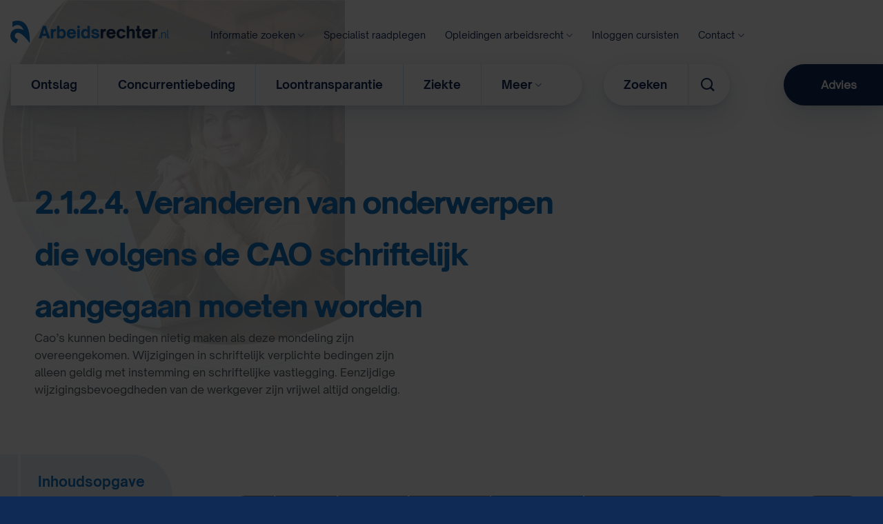

--- FILE ---
content_type: text/html; charset=UTF-8
request_url: https://www.arbeidsrechter.nl/wijzigen-cao-bepalingen/
body_size: 22772
content:
<!DOCTYPE html>
<html lang="nl-NL" class="loading-site no-js">
<head>
	<meta charset="UTF-8" />
	<link rel="profile" href="http://gmpg.org/xfn/11" />
	<link rel="pingback" href="https://www.arbeidsrechter.nl/xmlrpc.php" />

	<script src="[data-uri]" defer></script>
<meta name='robots' content='index, follow, max-image-preview:large, max-snippet:-1, max-video-preview:-1' />
<meta name="viewport" content="width=device-width, initial-scale=1" />
	<!-- This site is optimized with the Yoast SEO plugin v26.8 - https://yoast.com/product/yoast-seo-wordpress/ -->
	<title>Veranderingen die volgens de CAO schriftelijk moeten - Arbeidsrechter.nl</title>
	<link rel="canonical" href="https://www.arbeidsrechter.nl/wijzigen-cao-bepalingen/" />
	<meta property="og:locale" content="nl_NL" />
	<meta property="og:type" content="article" />
	<meta property="og:title" content="Veranderingen die volgens de CAO schriftelijk moeten - Arbeidsrechter.nl" />
	<meta property="og:url" content="https://www.arbeidsrechter.nl/wijzigen-cao-bepalingen/" />
	<meta property="og:site_name" content="Arbeidsrechter.nl" />
	<meta property="article:modified_time" content="2024-12-24T10:58:02+00:00" />
	<meta name="twitter:card" content="summary_large_image" />
	<meta name="twitter:label1" content="Geschatte leestijd" />
	<meta name="twitter:data1" content="4 minuten" />
	<script type="application/ld+json" class="yoast-schema-graph">{"@context":"https://schema.org","@graph":[{"@type":"WebPage","@id":"https://www.arbeidsrechter.nl/wijzigen-cao-bepalingen/","url":"https://www.arbeidsrechter.nl/wijzigen-cao-bepalingen/","name":"Veranderingen die volgens de CAO schriftelijk moeten - Arbeidsrechter.nl","isPartOf":{"@id":"https://www.arbeidsrechter.nl/#website"},"datePublished":"2011-01-24T11:00:44+00:00","dateModified":"2024-12-24T10:58:02+00:00","breadcrumb":{"@id":"https://www.arbeidsrechter.nl/wijzigen-cao-bepalingen/#breadcrumb"},"inLanguage":"nl-NL","potentialAction":[{"@type":"ReadAction","target":["https://www.arbeidsrechter.nl/wijzigen-cao-bepalingen/"]}]},{"@type":"BreadcrumbList","@id":"https://www.arbeidsrechter.nl/wijzigen-cao-bepalingen/#breadcrumb","itemListElement":[{"@type":"ListItem","position":1,"name":"Home","item":"https://www.arbeidsrechter.nl/"},{"@type":"ListItem","position":2,"name":"Veranderingen die volgens de CAO schriftelijk moeten"}]},{"@type":"WebSite","@id":"https://www.arbeidsrechter.nl/#website","url":"https://www.arbeidsrechter.nl/","name":"Arbeidsrechter.nl","description":"","publisher":{"@id":"https://www.arbeidsrechter.nl/#organization"},"potentialAction":[{"@type":"SearchAction","target":{"@type":"EntryPoint","urlTemplate":"https://www.arbeidsrechter.nl/?s={search_term_string}"},"query-input":{"@type":"PropertyValueSpecification","valueRequired":true,"valueName":"search_term_string"}}],"inLanguage":"nl-NL"},{"@type":"Organization","@id":"https://www.arbeidsrechter.nl/#organization","name":"Arbeidsrechter.nl","url":"https://www.arbeidsrechter.nl/","logo":{"@type":"ImageObject","inLanguage":"nl-NL","@id":"https://www.arbeidsrechter.nl/#/schema/logo/image/","url":"https://www.arbeidsrechter.nl/wp-content/uploads/logo-arbeidsrechter.png","contentUrl":"https://www.arbeidsrechter.nl/wp-content/uploads/logo-arbeidsrechter.png","width":230,"height":35,"caption":"Arbeidsrechter.nl"},"image":{"@id":"https://www.arbeidsrechter.nl/#/schema/logo/image/"}}]}</script>
	<!-- / Yoast SEO plugin. -->


<link rel='prefetch' href='https://www.arbeidsrechter.nl/wp-content/themes/flatsome/assets/js/flatsome.js?ver=e2eddd6c228105dac048' />
<link rel='prefetch' href='https://www.arbeidsrechter.nl/wp-content/themes/flatsome/assets/js/chunk.slider.js?ver=3.20.4' />
<link rel='prefetch' href='https://www.arbeidsrechter.nl/wp-content/themes/flatsome/assets/js/chunk.popups.js?ver=3.20.4' />
<link rel='prefetch' href='https://www.arbeidsrechter.nl/wp-content/themes/flatsome/assets/js/chunk.tooltips.js?ver=3.20.4' />
<link rel="alternate" type="application/rss+xml" title="Arbeidsrechter.nl &raquo; feed" href="https://www.arbeidsrechter.nl/feed/" />
<link rel="alternate" type="application/rss+xml" title="Arbeidsrechter.nl &raquo; reacties feed" href="https://www.arbeidsrechter.nl/comments/feed/" />
<link rel="alternate" title="oEmbed (JSON)" type="application/json+oembed" href="https://www.arbeidsrechter.nl/wp-json/oembed/1.0/embed?url=https%3A%2F%2Fwww.arbeidsrechter.nl%2Fwijzigen-cao-bepalingen%2F" />
<link rel="alternate" title="oEmbed (XML)" type="text/xml+oembed" href="https://www.arbeidsrechter.nl/wp-json/oembed/1.0/embed?url=https%3A%2F%2Fwww.arbeidsrechter.nl%2Fwijzigen-cao-bepalingen%2F&#038;format=xml" />
<style id='wp-img-auto-sizes-contain-inline-css' type='text/css'>
img:is([sizes=auto i],[sizes^="auto," i]){contain-intrinsic-size:3000px 1500px}
/*# sourceURL=wp-img-auto-sizes-contain-inline-css */
</style>
<style id='wp-emoji-styles-inline-css' type='text/css'>

	img.wp-smiley, img.emoji {
		display: inline !important;
		border: none !important;
		box-shadow: none !important;
		height: 1em !important;
		width: 1em !important;
		margin: 0 0.07em !important;
		vertical-align: -0.1em !important;
		background: none !important;
		padding: 0 !important;
	}
/*# sourceURL=wp-emoji-styles-inline-css */
</style>
<style id='wp-block-library-inline-css' type='text/css'>
:root{--wp-block-synced-color:#7a00df;--wp-block-synced-color--rgb:122,0,223;--wp-bound-block-color:var(--wp-block-synced-color);--wp-editor-canvas-background:#ddd;--wp-admin-theme-color:#007cba;--wp-admin-theme-color--rgb:0,124,186;--wp-admin-theme-color-darker-10:#006ba1;--wp-admin-theme-color-darker-10--rgb:0,107,160.5;--wp-admin-theme-color-darker-20:#005a87;--wp-admin-theme-color-darker-20--rgb:0,90,135;--wp-admin-border-width-focus:2px}@media (min-resolution:192dpi){:root{--wp-admin-border-width-focus:1.5px}}.wp-element-button{cursor:pointer}:root .has-very-light-gray-background-color{background-color:#eee}:root .has-very-dark-gray-background-color{background-color:#313131}:root .has-very-light-gray-color{color:#eee}:root .has-very-dark-gray-color{color:#313131}:root .has-vivid-green-cyan-to-vivid-cyan-blue-gradient-background{background:linear-gradient(135deg,#00d084,#0693e3)}:root .has-purple-crush-gradient-background{background:linear-gradient(135deg,#34e2e4,#4721fb 50%,#ab1dfe)}:root .has-hazy-dawn-gradient-background{background:linear-gradient(135deg,#faaca8,#dad0ec)}:root .has-subdued-olive-gradient-background{background:linear-gradient(135deg,#fafae1,#67a671)}:root .has-atomic-cream-gradient-background{background:linear-gradient(135deg,#fdd79a,#004a59)}:root .has-nightshade-gradient-background{background:linear-gradient(135deg,#330968,#31cdcf)}:root .has-midnight-gradient-background{background:linear-gradient(135deg,#020381,#2874fc)}:root{--wp--preset--font-size--normal:16px;--wp--preset--font-size--huge:42px}.has-regular-font-size{font-size:1em}.has-larger-font-size{font-size:2.625em}.has-normal-font-size{font-size:var(--wp--preset--font-size--normal)}.has-huge-font-size{font-size:var(--wp--preset--font-size--huge)}.has-text-align-center{text-align:center}.has-text-align-left{text-align:left}.has-text-align-right{text-align:right}.has-fit-text{white-space:nowrap!important}#end-resizable-editor-section{display:none}.aligncenter{clear:both}.items-justified-left{justify-content:flex-start}.items-justified-center{justify-content:center}.items-justified-right{justify-content:flex-end}.items-justified-space-between{justify-content:space-between}.screen-reader-text{border:0;clip-path:inset(50%);height:1px;margin:-1px;overflow:hidden;padding:0;position:absolute;width:1px;word-wrap:normal!important}.screen-reader-text:focus{background-color:#ddd;clip-path:none;color:#444;display:block;font-size:1em;height:auto;left:5px;line-height:normal;padding:15px 23px 14px;text-decoration:none;top:5px;width:auto;z-index:100000}html :where(.has-border-color){border-style:solid}html :where([style*=border-top-color]){border-top-style:solid}html :where([style*=border-right-color]){border-right-style:solid}html :where([style*=border-bottom-color]){border-bottom-style:solid}html :where([style*=border-left-color]){border-left-style:solid}html :where([style*=border-width]){border-style:solid}html :where([style*=border-top-width]){border-top-style:solid}html :where([style*=border-right-width]){border-right-style:solid}html :where([style*=border-bottom-width]){border-bottom-style:solid}html :where([style*=border-left-width]){border-left-style:solid}html :where(img[class*=wp-image-]){height:auto;max-width:100%}:where(figure){margin:0 0 1em}html :where(.is-position-sticky){--wp-admin--admin-bar--position-offset:var(--wp-admin--admin-bar--height,0px)}@media screen and (max-width:600px){html :where(.is-position-sticky){--wp-admin--admin-bar--position-offset:0px}}

/*# sourceURL=wp-block-library-inline-css */
</style><style id='global-styles-inline-css' type='text/css'>
:root{--wp--preset--aspect-ratio--square: 1;--wp--preset--aspect-ratio--4-3: 4/3;--wp--preset--aspect-ratio--3-4: 3/4;--wp--preset--aspect-ratio--3-2: 3/2;--wp--preset--aspect-ratio--2-3: 2/3;--wp--preset--aspect-ratio--16-9: 16/9;--wp--preset--aspect-ratio--9-16: 9/16;--wp--preset--color--black: #000000;--wp--preset--color--cyan-bluish-gray: #abb8c3;--wp--preset--color--white: #ffffff;--wp--preset--color--pale-pink: #f78da7;--wp--preset--color--vivid-red: #cf2e2e;--wp--preset--color--luminous-vivid-orange: #ff6900;--wp--preset--color--luminous-vivid-amber: #fcb900;--wp--preset--color--light-green-cyan: #7bdcb5;--wp--preset--color--vivid-green-cyan: #00d084;--wp--preset--color--pale-cyan-blue: #8ed1fc;--wp--preset--color--vivid-cyan-blue: #0693e3;--wp--preset--color--vivid-purple: #9b51e0;--wp--preset--color--primary: #ffcf43;--wp--preset--color--secondary: #1573c5;--wp--preset--color--success: #102a56;--wp--preset--color--alert: #02b8b7;--wp--preset--gradient--vivid-cyan-blue-to-vivid-purple: linear-gradient(135deg,rgb(6,147,227) 0%,rgb(155,81,224) 100%);--wp--preset--gradient--light-green-cyan-to-vivid-green-cyan: linear-gradient(135deg,rgb(122,220,180) 0%,rgb(0,208,130) 100%);--wp--preset--gradient--luminous-vivid-amber-to-luminous-vivid-orange: linear-gradient(135deg,rgb(252,185,0) 0%,rgb(255,105,0) 100%);--wp--preset--gradient--luminous-vivid-orange-to-vivid-red: linear-gradient(135deg,rgb(255,105,0) 0%,rgb(207,46,46) 100%);--wp--preset--gradient--very-light-gray-to-cyan-bluish-gray: linear-gradient(135deg,rgb(238,238,238) 0%,rgb(169,184,195) 100%);--wp--preset--gradient--cool-to-warm-spectrum: linear-gradient(135deg,rgb(74,234,220) 0%,rgb(151,120,209) 20%,rgb(207,42,186) 40%,rgb(238,44,130) 60%,rgb(251,105,98) 80%,rgb(254,248,76) 100%);--wp--preset--gradient--blush-light-purple: linear-gradient(135deg,rgb(255,206,236) 0%,rgb(152,150,240) 100%);--wp--preset--gradient--blush-bordeaux: linear-gradient(135deg,rgb(254,205,165) 0%,rgb(254,45,45) 50%,rgb(107,0,62) 100%);--wp--preset--gradient--luminous-dusk: linear-gradient(135deg,rgb(255,203,112) 0%,rgb(199,81,192) 50%,rgb(65,88,208) 100%);--wp--preset--gradient--pale-ocean: linear-gradient(135deg,rgb(255,245,203) 0%,rgb(182,227,212) 50%,rgb(51,167,181) 100%);--wp--preset--gradient--electric-grass: linear-gradient(135deg,rgb(202,248,128) 0%,rgb(113,206,126) 100%);--wp--preset--gradient--midnight: linear-gradient(135deg,rgb(2,3,129) 0%,rgb(40,116,252) 100%);--wp--preset--font-size--small: 13px;--wp--preset--font-size--medium: 20px;--wp--preset--font-size--large: 36px;--wp--preset--font-size--x-large: 42px;--wp--preset--spacing--20: 0.44rem;--wp--preset--spacing--30: 0.67rem;--wp--preset--spacing--40: 1rem;--wp--preset--spacing--50: 1.5rem;--wp--preset--spacing--60: 2.25rem;--wp--preset--spacing--70: 3.38rem;--wp--preset--spacing--80: 5.06rem;--wp--preset--shadow--natural: 6px 6px 9px rgba(0, 0, 0, 0.2);--wp--preset--shadow--deep: 12px 12px 50px rgba(0, 0, 0, 0.4);--wp--preset--shadow--sharp: 6px 6px 0px rgba(0, 0, 0, 0.2);--wp--preset--shadow--outlined: 6px 6px 0px -3px rgb(255, 255, 255), 6px 6px rgb(0, 0, 0);--wp--preset--shadow--crisp: 6px 6px 0px rgb(0, 0, 0);}:where(body) { margin: 0; }.wp-site-blocks > .alignleft { float: left; margin-right: 2em; }.wp-site-blocks > .alignright { float: right; margin-left: 2em; }.wp-site-blocks > .aligncenter { justify-content: center; margin-left: auto; margin-right: auto; }:where(.is-layout-flex){gap: 0.5em;}:where(.is-layout-grid){gap: 0.5em;}.is-layout-flow > .alignleft{float: left;margin-inline-start: 0;margin-inline-end: 2em;}.is-layout-flow > .alignright{float: right;margin-inline-start: 2em;margin-inline-end: 0;}.is-layout-flow > .aligncenter{margin-left: auto !important;margin-right: auto !important;}.is-layout-constrained > .alignleft{float: left;margin-inline-start: 0;margin-inline-end: 2em;}.is-layout-constrained > .alignright{float: right;margin-inline-start: 2em;margin-inline-end: 0;}.is-layout-constrained > .aligncenter{margin-left: auto !important;margin-right: auto !important;}.is-layout-constrained > :where(:not(.alignleft):not(.alignright):not(.alignfull)){margin-left: auto !important;margin-right: auto !important;}body .is-layout-flex{display: flex;}.is-layout-flex{flex-wrap: wrap;align-items: center;}.is-layout-flex > :is(*, div){margin: 0;}body .is-layout-grid{display: grid;}.is-layout-grid > :is(*, div){margin: 0;}body{padding-top: 0px;padding-right: 0px;padding-bottom: 0px;padding-left: 0px;}a:where(:not(.wp-element-button)){text-decoration: none;}:root :where(.wp-element-button, .wp-block-button__link){background-color: #32373c;border-width: 0;color: #fff;font-family: inherit;font-size: inherit;font-style: inherit;font-weight: inherit;letter-spacing: inherit;line-height: inherit;padding-top: calc(0.667em + 2px);padding-right: calc(1.333em + 2px);padding-bottom: calc(0.667em + 2px);padding-left: calc(1.333em + 2px);text-decoration: none;text-transform: inherit;}.has-black-color{color: var(--wp--preset--color--black) !important;}.has-cyan-bluish-gray-color{color: var(--wp--preset--color--cyan-bluish-gray) !important;}.has-white-color{color: var(--wp--preset--color--white) !important;}.has-pale-pink-color{color: var(--wp--preset--color--pale-pink) !important;}.has-vivid-red-color{color: var(--wp--preset--color--vivid-red) !important;}.has-luminous-vivid-orange-color{color: var(--wp--preset--color--luminous-vivid-orange) !important;}.has-luminous-vivid-amber-color{color: var(--wp--preset--color--luminous-vivid-amber) !important;}.has-light-green-cyan-color{color: var(--wp--preset--color--light-green-cyan) !important;}.has-vivid-green-cyan-color{color: var(--wp--preset--color--vivid-green-cyan) !important;}.has-pale-cyan-blue-color{color: var(--wp--preset--color--pale-cyan-blue) !important;}.has-vivid-cyan-blue-color{color: var(--wp--preset--color--vivid-cyan-blue) !important;}.has-vivid-purple-color{color: var(--wp--preset--color--vivid-purple) !important;}.has-primary-color{color: var(--wp--preset--color--primary) !important;}.has-secondary-color{color: var(--wp--preset--color--secondary) !important;}.has-success-color{color: var(--wp--preset--color--success) !important;}.has-alert-color{color: var(--wp--preset--color--alert) !important;}.has-black-background-color{background-color: var(--wp--preset--color--black) !important;}.has-cyan-bluish-gray-background-color{background-color: var(--wp--preset--color--cyan-bluish-gray) !important;}.has-white-background-color{background-color: var(--wp--preset--color--white) !important;}.has-pale-pink-background-color{background-color: var(--wp--preset--color--pale-pink) !important;}.has-vivid-red-background-color{background-color: var(--wp--preset--color--vivid-red) !important;}.has-luminous-vivid-orange-background-color{background-color: var(--wp--preset--color--luminous-vivid-orange) !important;}.has-luminous-vivid-amber-background-color{background-color: var(--wp--preset--color--luminous-vivid-amber) !important;}.has-light-green-cyan-background-color{background-color: var(--wp--preset--color--light-green-cyan) !important;}.has-vivid-green-cyan-background-color{background-color: var(--wp--preset--color--vivid-green-cyan) !important;}.has-pale-cyan-blue-background-color{background-color: var(--wp--preset--color--pale-cyan-blue) !important;}.has-vivid-cyan-blue-background-color{background-color: var(--wp--preset--color--vivid-cyan-blue) !important;}.has-vivid-purple-background-color{background-color: var(--wp--preset--color--vivid-purple) !important;}.has-primary-background-color{background-color: var(--wp--preset--color--primary) !important;}.has-secondary-background-color{background-color: var(--wp--preset--color--secondary) !important;}.has-success-background-color{background-color: var(--wp--preset--color--success) !important;}.has-alert-background-color{background-color: var(--wp--preset--color--alert) !important;}.has-black-border-color{border-color: var(--wp--preset--color--black) !important;}.has-cyan-bluish-gray-border-color{border-color: var(--wp--preset--color--cyan-bluish-gray) !important;}.has-white-border-color{border-color: var(--wp--preset--color--white) !important;}.has-pale-pink-border-color{border-color: var(--wp--preset--color--pale-pink) !important;}.has-vivid-red-border-color{border-color: var(--wp--preset--color--vivid-red) !important;}.has-luminous-vivid-orange-border-color{border-color: var(--wp--preset--color--luminous-vivid-orange) !important;}.has-luminous-vivid-amber-border-color{border-color: var(--wp--preset--color--luminous-vivid-amber) !important;}.has-light-green-cyan-border-color{border-color: var(--wp--preset--color--light-green-cyan) !important;}.has-vivid-green-cyan-border-color{border-color: var(--wp--preset--color--vivid-green-cyan) !important;}.has-pale-cyan-blue-border-color{border-color: var(--wp--preset--color--pale-cyan-blue) !important;}.has-vivid-cyan-blue-border-color{border-color: var(--wp--preset--color--vivid-cyan-blue) !important;}.has-vivid-purple-border-color{border-color: var(--wp--preset--color--vivid-purple) !important;}.has-primary-border-color{border-color: var(--wp--preset--color--primary) !important;}.has-secondary-border-color{border-color: var(--wp--preset--color--secondary) !important;}.has-success-border-color{border-color: var(--wp--preset--color--success) !important;}.has-alert-border-color{border-color: var(--wp--preset--color--alert) !important;}.has-vivid-cyan-blue-to-vivid-purple-gradient-background{background: var(--wp--preset--gradient--vivid-cyan-blue-to-vivid-purple) !important;}.has-light-green-cyan-to-vivid-green-cyan-gradient-background{background: var(--wp--preset--gradient--light-green-cyan-to-vivid-green-cyan) !important;}.has-luminous-vivid-amber-to-luminous-vivid-orange-gradient-background{background: var(--wp--preset--gradient--luminous-vivid-amber-to-luminous-vivid-orange) !important;}.has-luminous-vivid-orange-to-vivid-red-gradient-background{background: var(--wp--preset--gradient--luminous-vivid-orange-to-vivid-red) !important;}.has-very-light-gray-to-cyan-bluish-gray-gradient-background{background: var(--wp--preset--gradient--very-light-gray-to-cyan-bluish-gray) !important;}.has-cool-to-warm-spectrum-gradient-background{background: var(--wp--preset--gradient--cool-to-warm-spectrum) !important;}.has-blush-light-purple-gradient-background{background: var(--wp--preset--gradient--blush-light-purple) !important;}.has-blush-bordeaux-gradient-background{background: var(--wp--preset--gradient--blush-bordeaux) !important;}.has-luminous-dusk-gradient-background{background: var(--wp--preset--gradient--luminous-dusk) !important;}.has-pale-ocean-gradient-background{background: var(--wp--preset--gradient--pale-ocean) !important;}.has-electric-grass-gradient-background{background: var(--wp--preset--gradient--electric-grass) !important;}.has-midnight-gradient-background{background: var(--wp--preset--gradient--midnight) !important;}.has-small-font-size{font-size: var(--wp--preset--font-size--small) !important;}.has-medium-font-size{font-size: var(--wp--preset--font-size--medium) !important;}.has-large-font-size{font-size: var(--wp--preset--font-size--large) !important;}.has-x-large-font-size{font-size: var(--wp--preset--font-size--x-large) !important;}
/*# sourceURL=global-styles-inline-css */
</style>

<link rel='stylesheet' id='wm-stylesheet-css' href='https://www.arbeidsrechter.nl/wp-content/plugins/wm-additions//customization/style.css?ver=6.9' type='text/css' media='all' />
<link rel='stylesheet' id='icofont-css' href='https://www.arbeidsrechter.nl/wp-content/themes/arbeidsrechter-nl/assets/fonts/icofont/icofont.min.css?ver=6.9' type='text/css' media='all' />
<link rel='stylesheet' id='flatsome-main-css' href='https://www.arbeidsrechter.nl/wp-content/themes/flatsome/assets/css/flatsome.css?ver=3.20.4' type='text/css' media='all' />
<style id='flatsome-main-inline-css' type='text/css'>
@font-face {
				font-family: "fl-icons";
				font-display: block;
				src: url(https://www.arbeidsrechter.nl/wp-content/themes/flatsome/assets/css/icons/fl-icons.eot?v=3.20.4);
				src:
					url(https://www.arbeidsrechter.nl/wp-content/themes/flatsome/assets/css/icons/fl-icons.eot#iefix?v=3.20.4) format("embedded-opentype"),
					url(https://www.arbeidsrechter.nl/wp-content/themes/flatsome/assets/css/icons/fl-icons.woff2?v=3.20.4) format("woff2"),
					url(https://www.arbeidsrechter.nl/wp-content/themes/flatsome/assets/css/icons/fl-icons.ttf?v=3.20.4) format("truetype"),
					url(https://www.arbeidsrechter.nl/wp-content/themes/flatsome/assets/css/icons/fl-icons.woff?v=3.20.4) format("woff"),
					url(https://www.arbeidsrechter.nl/wp-content/themes/flatsome/assets/css/icons/fl-icons.svg?v=3.20.4#fl-icons) format("svg");
			}
/*# sourceURL=flatsome-main-inline-css */
</style>
<link rel='stylesheet' id='flatsome-style-css' href='https://www.arbeidsrechter.nl/wp-content/themes/arbeidsrechter-nl/style.css?ver=3.1.7' type='text/css' media='all' />
<script type="text/javascript" src="https://www.arbeidsrechter.nl/wp-includes/js/jquery/jquery.min.js?ver=3.7.1" id="jquery-core-js"></script>
<script type="text/javascript" src="https://www.arbeidsrechter.nl/wp-includes/js/jquery/jquery-migrate.min.js?ver=3.4.1" id="jquery-migrate-js" defer data-deferred="1"></script>
<link rel="https://api.w.org/" href="https://www.arbeidsrechter.nl/wp-json/" /><link rel="alternate" title="JSON" type="application/json" href="https://www.arbeidsrechter.nl/wp-json/wp/v2/pages/887" /><link rel="EditURI" type="application/rsd+xml" title="RSD" href="https://www.arbeidsrechter.nl/xmlrpc.php?rsd" />
<meta name="generator" content="WordPress 6.9" />
<link rel='shortlink' href='https://www.arbeidsrechter.nl/?p=887' />
<!-- Google Tag Manager -->
<script>(function(w,d,s,l,i){w[l]=w[l]||[];w[l].push({'gtm.start':
new Date().getTime(),event:'gtm.js'});var f=d.getElementsByTagName(s)[0],
j=d.createElement(s),dl=l!='dataLayer'?'&l='+l:'';j.async=true;j.src=
'https://www.googletagmanager.com/gtm.js?id='+i+dl;f.parentNode.insertBefore(j,f);
})(window,document,'script','dataLayer','GTM-N4B583B');</script>
<!-- End Google Tag Manager --><link rel="icon" href="https://www.arbeidsrechter.nl/wp-content/uploads/cropped-an-i-favicon-32x32.png" sizes="32x32" />
<link rel="icon" href="https://www.arbeidsrechter.nl/wp-content/uploads/cropped-an-i-favicon-192x192.png" sizes="192x192" />
<link rel="apple-touch-icon" href="https://www.arbeidsrechter.nl/wp-content/uploads/cropped-an-i-favicon-180x180.png" />
<meta name="msapplication-TileImage" content="https://www.arbeidsrechter.nl/wp-content/uploads/cropped-an-i-favicon-270x270.png" />
<style id="custom-css" type="text/css">:root {--primary-color: #ffcf43;--fs-color-primary: #ffcf43;--fs-color-secondary: #1573c5;--fs-color-success: #102a56;--fs-color-alert: #02b8b7;--fs-color-base: #535c63;--fs-experimental-link-color: #1573c5;--fs-experimental-link-color-hover: #102a56;}.tooltipster-base {--tooltip-color: #fff;--tooltip-bg-color: #000;}.off-canvas-right .mfp-content, .off-canvas-left .mfp-content {--drawer-width: 300px;}.container-width, .full-width .ubermenu-nav, .container, .row{max-width: 1250px}.row.row-collapse{max-width: 1220px}.row.row-small{max-width: 1242.5px}.row.row-large{max-width: 1280px}.header-main{height: 30px}#logo img{max-height: 30px}#logo{width:230px;}.header-bottom{min-height: 10px}.header-top{min-height: 30px}.transparent .header-main{height: 90px}.transparent #logo img{max-height: 90px}.has-transparent + .page-title:first-of-type,.has-transparent + #main > .page-title,.has-transparent + #main > div > .page-title,.has-transparent + #main .page-header-wrapper:first-of-type .page-title{padding-top: 140px;}.header.show-on-scroll,.stuck .header-main{height:70px!important}.stuck #logo img{max-height: 70px!important}.header-bg-color {background-color: rgba(255,255,255,0)}.header-bottom {background-color: rgba(241,241,241,0)}.stuck .header-main .nav > li > a{line-height: 50px }@media (max-width: 549px) {.header-main{height: 70px}#logo img{max-height: 70px}}.nav-dropdown{font-size:100%}h1,h2,h3,h4,h5,h6,.heading-font{color: #1573c5;}body{font-size: 100%;}@media screen and (max-width: 549px){body{font-size: 100%;}}body{font-family: Lato, sans-serif;}body {font-weight: 400;font-style: normal;}.nav > li > a {font-family: "Open Sans", sans-serif;}.mobile-sidebar-levels-2 .nav > li > ul > li > a {font-family: "Open Sans", sans-serif;}.nav > li > a,.mobile-sidebar-levels-2 .nav > li > ul > li > a {font-weight: 700;font-style: normal;}h1,h2,h3,h4,h5,h6,.heading-font, .off-canvas-center .nav-sidebar.nav-vertical > li > a{font-family: Lato, sans-serif;}h1,h2,h3,h4,h5,h6,.heading-font,.banner h1,.banner h2 {font-weight: 700;font-style: normal;}.alt-font{font-family: "Dancing Script", sans-serif;}.alt-font {font-weight: 400!important;font-style: normal!important;}.breadcrumbs{text-transform: none;}button,.button{text-transform: none;}.nav > li > a, .links > li > a{text-transform: none;}.section-title span{text-transform: none;}h3.widget-title,span.widget-title{text-transform: none;}.is-divider{background-color: #d0e3f3;}.absolute-footer, html{background-color: #102a56}.nav-vertical-fly-out > li + li {border-top-width: 1px; border-top-style: solid;}/* Custom CSS */.header-wrapper.stuck .wm-header-main {display:none;}a {cursor: pointer;}#et-secondary-menu {float:left;}.et_pb_contact_submit, .et_password_protected_form .et_submit_button, .et_pb_bg_layout_light .et_pb_newsletter_button, .comment-reply-link, .form-submit input, .et_pb_bg_layout_light .et_pb_promo_button, .et_pb_bg_layout_light .et_pb_more_button, .woocommerce a.button.alt, .woocommerce-page a.button.alt, .woocommerce button.button.alt, .woocommerce-page button.button.alt, .woocommerce input.button.alt, .woocommerce-page input.button.alt, .woocommerce #respond input#submit.alt, .woocommerce-page #respond input#submit.alt, .woocommerce #content input.button.alt, .woocommerce-page #content input.button.alt, .woocommerce a.button, .woocommerce-page a.button, .woocommerce button.button, .woocommerce-page button.button, .woocommerce input.button, .woocommerce-page input.button {color: #ffffff;background:#fc6000;}.et_pb_contact_submit:hover {color: #fc6000;background:#ffffff;border:1px solid #fc6000;box-sizing: border-box;}div.zopim {visibility: hidden !important;}body.page-id-146 div.zopim, body.parent-pageid-146 div.zopim {visibility:visible !important;}div.wpcf7 input[type="checkbox"] {-webkit-appearance: checkbox;}.ninja-forms-field {width: 100%;padding: 10px !important;border: none;border-top-color: currentcolor;border-right-color: currentcolor;border-bottom-color: currentcolor;border-left-color: currentcolor;-webkit-border-radius: 0;-moz-border-radius: 0;border-radius: 0;color: #999;background-color: #eee !important;font-size: 14px;}input[type=button].ninja-forms-field {position: relative;padding: .3em 1em;border: 2px solid;-webkit-border-radius: 3px;-moz-border-radius: 3px;border-radius: 3px;font-size: 20px;font-weight: 500;line-height: 1.7em !important;-webkit-transition: all .2s;-moz-transition: all .2s;transition: all .2s; background: #fc6000 !important;color: #fff !important;cursor: pointer !important;}#top-menu li.mega-menu > ul.sub-menu a {font-weight:400;}#top-menu li.mega-menu > ul.sub-menu > li:first-child > a {font-weight:900;}#et-secondary-menu, #et-secondary-nav {width:100%;}.header-facebook, .header-linkedin {float: right;margin-top:-3px;}.header-facebook::before, .header-linkedin::before {content:"" !important;}.social-text {display: none !important;}.header-facebook a {text-indent:-5000px;content:"";width:20px;height: 20px;background:url('/wp-content/uploads/2018/05/if_facebook_online_social_media_734399.png') no-repeat center center;background-size: 100%;float: right;margin:0px 0px 0px 10px !important;}.header-linkedin a {text-indent:-5000px;content:"";width:20px;height: 20px;background-position: center center;background-image: url('/wp-content/uploads/2018/05/if_online_social_media_linked_in_734383.png');background-repeat: no-repeat;background-size: 100%;float: right;margin:0px 0px 0px 10px !important;}.footer-widget {margin: 0 !important;}#footer-widgets {padding: 0 !Important;}#menu-footer {text-align:center;}.footer-widget #custom_html-3 {width:100%;float:left;}#ani-row-footer div.et_pb_text_inner p {font-size:13px;}#ani-row-footer strong {font-size:25px;}#menu-item-10595 ul.sub-menu {width:360px !important;}#menu-item-10595 ul.sub-menu li a {width:auto !important;}@media screen and (max-width: 720px) {div#et_mobile_nav_menu ul.sub-menu ul.sub-menu {display:none !important;}}.nf-cells .nf-cell:first-child {width:70% !important;}.nf-cells .nf-cell:nth-child(2) {width:30% !important;}.nf-next {position: relative;padding: .3em 1em;border: 2px solid;-webkit-border-radius: 3px;-moz-border-radius: 3px;border-radius: 3px;font-size: 20px;font-weight: 500;line-height: 1.7em !important;-webkit-transition: all .2s;-moz-transition: all .2s;transition: all .2s;background: #fc6000 !important;color: #fff !important;cursor: pointer !important;}.nf-previous {display: none;position: relative;padding: .3em 1em;border: 2px solid #fc6000;-webkit-border-radius: 3px;-moz-border-radius: 3px;border-radius: 3px;font-size: 20px;font-weight: 500;line-height: 1.7em !important;-webkit-transition: all .2s;-moz-transition: all .2s;transition: all .2s;background: #ffffff !important;color: #fc6000 !important;cursor: pointer !important;}#nf-field-340 {float:right;}.wm-all-checkboxes {padding-left:20px;}#ninja_forms_required_items, .nf-field-container {clear: both;position: relative;margin-bottom:0px !important;}.nf-field-element textarea {height: 100px !important;}.ninja-forms-field {padding:10px;}.ninja-forms-field {background: none !important;}.nf-field-element h2 {color: #0c71c3 !important;}.nf-field-element h2 {color: #0c71c3 !important;}.nf-form-fields-required {display:none !important;}.ninja-forms-field {padding: 6px !important;font-size: 16px;}@media only screen and (max-width: 1250px) and (min-width: 1024px){div.logo_container a {display: inline-block;height:70px;}}/* #top-menu, .et-menu, nav#top-menu-nav, nav.et-menu-nav {}.et_header_style_left #et-top-navigation nav > ul > li > a, .et_header_style_split #et-top-navigation nav > ul > li > a {padding-bottom: 16px;}.et_header_style_left #et-top-navigation, .et_header_style_split #et-top-navigation {padding: 28px 0 0 0;} */hr.ninja-forms-field {display:none;}.ninja-forms-field {border:1px solid #999 !important;}.rondhoekje{border-radius: 15px;}/* Custom CSS Mobile */@media (max-width: 549px){.header-wrapper.stuck .wm-header-main {display:initial;}}.label-new.menu-item > a:after{content:"Nieuw";}.label-hot.menu-item > a:after{content:"Hot";}.label-sale.menu-item > a:after{content:"Aanbieding";}.label-popular.menu-item > a:after{content:"Populair";}</style><style id="kirki-inline-styles">/* latin-ext */
@font-face {
  font-family: 'Lato';
  font-style: normal;
  font-weight: 400;
  font-display: swap;
  src: url(https://www.arbeidsrechter.nl/wp-content/fonts/lato/S6uyw4BMUTPHjxAwXjeu.woff2) format('woff2');
  unicode-range: U+0100-02BA, U+02BD-02C5, U+02C7-02CC, U+02CE-02D7, U+02DD-02FF, U+0304, U+0308, U+0329, U+1D00-1DBF, U+1E00-1E9F, U+1EF2-1EFF, U+2020, U+20A0-20AB, U+20AD-20C0, U+2113, U+2C60-2C7F, U+A720-A7FF;
}
/* latin */
@font-face {
  font-family: 'Lato';
  font-style: normal;
  font-weight: 400;
  font-display: swap;
  src: url(https://www.arbeidsrechter.nl/wp-content/fonts/lato/S6uyw4BMUTPHjx4wXg.woff2) format('woff2');
  unicode-range: U+0000-00FF, U+0131, U+0152-0153, U+02BB-02BC, U+02C6, U+02DA, U+02DC, U+0304, U+0308, U+0329, U+2000-206F, U+20AC, U+2122, U+2191, U+2193, U+2212, U+2215, U+FEFF, U+FFFD;
}
/* latin-ext */
@font-face {
  font-family: 'Lato';
  font-style: normal;
  font-weight: 700;
  font-display: swap;
  src: url(https://www.arbeidsrechter.nl/wp-content/fonts/lato/S6u9w4BMUTPHh6UVSwaPGR_p.woff2) format('woff2');
  unicode-range: U+0100-02BA, U+02BD-02C5, U+02C7-02CC, U+02CE-02D7, U+02DD-02FF, U+0304, U+0308, U+0329, U+1D00-1DBF, U+1E00-1E9F, U+1EF2-1EFF, U+2020, U+20A0-20AB, U+20AD-20C0, U+2113, U+2C60-2C7F, U+A720-A7FF;
}
/* latin */
@font-face {
  font-family: 'Lato';
  font-style: normal;
  font-weight: 700;
  font-display: swap;
  src: url(https://www.arbeidsrechter.nl/wp-content/fonts/lato/S6u9w4BMUTPHh6UVSwiPGQ.woff2) format('woff2');
  unicode-range: U+0000-00FF, U+0131, U+0152-0153, U+02BB-02BC, U+02C6, U+02DA, U+02DC, U+0304, U+0308, U+0329, U+2000-206F, U+20AC, U+2122, U+2191, U+2193, U+2212, U+2215, U+FEFF, U+FFFD;
}/* cyrillic-ext */
@font-face {
  font-family: 'Open Sans';
  font-style: normal;
  font-weight: 700;
  font-stretch: 100%;
  font-display: swap;
  src: url(https://www.arbeidsrechter.nl/wp-content/fonts/open-sans/memSYaGs126MiZpBA-UvWbX2vVnXBbObj2OVZyOOSr4dVJWUgsg-1x4taVIGxA.woff2) format('woff2');
  unicode-range: U+0460-052F, U+1C80-1C8A, U+20B4, U+2DE0-2DFF, U+A640-A69F, U+FE2E-FE2F;
}
/* cyrillic */
@font-face {
  font-family: 'Open Sans';
  font-style: normal;
  font-weight: 700;
  font-stretch: 100%;
  font-display: swap;
  src: url(https://www.arbeidsrechter.nl/wp-content/fonts/open-sans/memSYaGs126MiZpBA-UvWbX2vVnXBbObj2OVZyOOSr4dVJWUgsg-1x4kaVIGxA.woff2) format('woff2');
  unicode-range: U+0301, U+0400-045F, U+0490-0491, U+04B0-04B1, U+2116;
}
/* greek-ext */
@font-face {
  font-family: 'Open Sans';
  font-style: normal;
  font-weight: 700;
  font-stretch: 100%;
  font-display: swap;
  src: url(https://www.arbeidsrechter.nl/wp-content/fonts/open-sans/memSYaGs126MiZpBA-UvWbX2vVnXBbObj2OVZyOOSr4dVJWUgsg-1x4saVIGxA.woff2) format('woff2');
  unicode-range: U+1F00-1FFF;
}
/* greek */
@font-face {
  font-family: 'Open Sans';
  font-style: normal;
  font-weight: 700;
  font-stretch: 100%;
  font-display: swap;
  src: url(https://www.arbeidsrechter.nl/wp-content/fonts/open-sans/memSYaGs126MiZpBA-UvWbX2vVnXBbObj2OVZyOOSr4dVJWUgsg-1x4jaVIGxA.woff2) format('woff2');
  unicode-range: U+0370-0377, U+037A-037F, U+0384-038A, U+038C, U+038E-03A1, U+03A3-03FF;
}
/* hebrew */
@font-face {
  font-family: 'Open Sans';
  font-style: normal;
  font-weight: 700;
  font-stretch: 100%;
  font-display: swap;
  src: url(https://www.arbeidsrechter.nl/wp-content/fonts/open-sans/memSYaGs126MiZpBA-UvWbX2vVnXBbObj2OVZyOOSr4dVJWUgsg-1x4iaVIGxA.woff2) format('woff2');
  unicode-range: U+0307-0308, U+0590-05FF, U+200C-2010, U+20AA, U+25CC, U+FB1D-FB4F;
}
/* math */
@font-face {
  font-family: 'Open Sans';
  font-style: normal;
  font-weight: 700;
  font-stretch: 100%;
  font-display: swap;
  src: url(https://www.arbeidsrechter.nl/wp-content/fonts/open-sans/memSYaGs126MiZpBA-UvWbX2vVnXBbObj2OVZyOOSr4dVJWUgsg-1x5caVIGxA.woff2) format('woff2');
  unicode-range: U+0302-0303, U+0305, U+0307-0308, U+0310, U+0312, U+0315, U+031A, U+0326-0327, U+032C, U+032F-0330, U+0332-0333, U+0338, U+033A, U+0346, U+034D, U+0391-03A1, U+03A3-03A9, U+03B1-03C9, U+03D1, U+03D5-03D6, U+03F0-03F1, U+03F4-03F5, U+2016-2017, U+2034-2038, U+203C, U+2040, U+2043, U+2047, U+2050, U+2057, U+205F, U+2070-2071, U+2074-208E, U+2090-209C, U+20D0-20DC, U+20E1, U+20E5-20EF, U+2100-2112, U+2114-2115, U+2117-2121, U+2123-214F, U+2190, U+2192, U+2194-21AE, U+21B0-21E5, U+21F1-21F2, U+21F4-2211, U+2213-2214, U+2216-22FF, U+2308-230B, U+2310, U+2319, U+231C-2321, U+2336-237A, U+237C, U+2395, U+239B-23B7, U+23D0, U+23DC-23E1, U+2474-2475, U+25AF, U+25B3, U+25B7, U+25BD, U+25C1, U+25CA, U+25CC, U+25FB, U+266D-266F, U+27C0-27FF, U+2900-2AFF, U+2B0E-2B11, U+2B30-2B4C, U+2BFE, U+3030, U+FF5B, U+FF5D, U+1D400-1D7FF, U+1EE00-1EEFF;
}
/* symbols */
@font-face {
  font-family: 'Open Sans';
  font-style: normal;
  font-weight: 700;
  font-stretch: 100%;
  font-display: swap;
  src: url(https://www.arbeidsrechter.nl/wp-content/fonts/open-sans/memSYaGs126MiZpBA-UvWbX2vVnXBbObj2OVZyOOSr4dVJWUgsg-1x5OaVIGxA.woff2) format('woff2');
  unicode-range: U+0001-000C, U+000E-001F, U+007F-009F, U+20DD-20E0, U+20E2-20E4, U+2150-218F, U+2190, U+2192, U+2194-2199, U+21AF, U+21E6-21F0, U+21F3, U+2218-2219, U+2299, U+22C4-22C6, U+2300-243F, U+2440-244A, U+2460-24FF, U+25A0-27BF, U+2800-28FF, U+2921-2922, U+2981, U+29BF, U+29EB, U+2B00-2BFF, U+4DC0-4DFF, U+FFF9-FFFB, U+10140-1018E, U+10190-1019C, U+101A0, U+101D0-101FD, U+102E0-102FB, U+10E60-10E7E, U+1D2C0-1D2D3, U+1D2E0-1D37F, U+1F000-1F0FF, U+1F100-1F1AD, U+1F1E6-1F1FF, U+1F30D-1F30F, U+1F315, U+1F31C, U+1F31E, U+1F320-1F32C, U+1F336, U+1F378, U+1F37D, U+1F382, U+1F393-1F39F, U+1F3A7-1F3A8, U+1F3AC-1F3AF, U+1F3C2, U+1F3C4-1F3C6, U+1F3CA-1F3CE, U+1F3D4-1F3E0, U+1F3ED, U+1F3F1-1F3F3, U+1F3F5-1F3F7, U+1F408, U+1F415, U+1F41F, U+1F426, U+1F43F, U+1F441-1F442, U+1F444, U+1F446-1F449, U+1F44C-1F44E, U+1F453, U+1F46A, U+1F47D, U+1F4A3, U+1F4B0, U+1F4B3, U+1F4B9, U+1F4BB, U+1F4BF, U+1F4C8-1F4CB, U+1F4D6, U+1F4DA, U+1F4DF, U+1F4E3-1F4E6, U+1F4EA-1F4ED, U+1F4F7, U+1F4F9-1F4FB, U+1F4FD-1F4FE, U+1F503, U+1F507-1F50B, U+1F50D, U+1F512-1F513, U+1F53E-1F54A, U+1F54F-1F5FA, U+1F610, U+1F650-1F67F, U+1F687, U+1F68D, U+1F691, U+1F694, U+1F698, U+1F6AD, U+1F6B2, U+1F6B9-1F6BA, U+1F6BC, U+1F6C6-1F6CF, U+1F6D3-1F6D7, U+1F6E0-1F6EA, U+1F6F0-1F6F3, U+1F6F7-1F6FC, U+1F700-1F7FF, U+1F800-1F80B, U+1F810-1F847, U+1F850-1F859, U+1F860-1F887, U+1F890-1F8AD, U+1F8B0-1F8BB, U+1F8C0-1F8C1, U+1F900-1F90B, U+1F93B, U+1F946, U+1F984, U+1F996, U+1F9E9, U+1FA00-1FA6F, U+1FA70-1FA7C, U+1FA80-1FA89, U+1FA8F-1FAC6, U+1FACE-1FADC, U+1FADF-1FAE9, U+1FAF0-1FAF8, U+1FB00-1FBFF;
}
/* vietnamese */
@font-face {
  font-family: 'Open Sans';
  font-style: normal;
  font-weight: 700;
  font-stretch: 100%;
  font-display: swap;
  src: url(https://www.arbeidsrechter.nl/wp-content/fonts/open-sans/memSYaGs126MiZpBA-UvWbX2vVnXBbObj2OVZyOOSr4dVJWUgsg-1x4vaVIGxA.woff2) format('woff2');
  unicode-range: U+0102-0103, U+0110-0111, U+0128-0129, U+0168-0169, U+01A0-01A1, U+01AF-01B0, U+0300-0301, U+0303-0304, U+0308-0309, U+0323, U+0329, U+1EA0-1EF9, U+20AB;
}
/* latin-ext */
@font-face {
  font-family: 'Open Sans';
  font-style: normal;
  font-weight: 700;
  font-stretch: 100%;
  font-display: swap;
  src: url(https://www.arbeidsrechter.nl/wp-content/fonts/open-sans/memSYaGs126MiZpBA-UvWbX2vVnXBbObj2OVZyOOSr4dVJWUgsg-1x4uaVIGxA.woff2) format('woff2');
  unicode-range: U+0100-02BA, U+02BD-02C5, U+02C7-02CC, U+02CE-02D7, U+02DD-02FF, U+0304, U+0308, U+0329, U+1D00-1DBF, U+1E00-1E9F, U+1EF2-1EFF, U+2020, U+20A0-20AB, U+20AD-20C0, U+2113, U+2C60-2C7F, U+A720-A7FF;
}
/* latin */
@font-face {
  font-family: 'Open Sans';
  font-style: normal;
  font-weight: 700;
  font-stretch: 100%;
  font-display: swap;
  src: url(https://www.arbeidsrechter.nl/wp-content/fonts/open-sans/memSYaGs126MiZpBA-UvWbX2vVnXBbObj2OVZyOOSr4dVJWUgsg-1x4gaVI.woff2) format('woff2');
  unicode-range: U+0000-00FF, U+0131, U+0152-0153, U+02BB-02BC, U+02C6, U+02DA, U+02DC, U+0304, U+0308, U+0329, U+2000-206F, U+20AC, U+2122, U+2191, U+2193, U+2212, U+2215, U+FEFF, U+FFFD;
}/* vietnamese */
@font-face {
  font-family: 'Dancing Script';
  font-style: normal;
  font-weight: 400;
  font-display: swap;
  src: url(https://www.arbeidsrechter.nl/wp-content/fonts/dancing-script/If2cXTr6YS-zF4S-kcSWSVi_sxjsohD9F50Ruu7BMSo3Rep8ltA.woff2) format('woff2');
  unicode-range: U+0102-0103, U+0110-0111, U+0128-0129, U+0168-0169, U+01A0-01A1, U+01AF-01B0, U+0300-0301, U+0303-0304, U+0308-0309, U+0323, U+0329, U+1EA0-1EF9, U+20AB;
}
/* latin-ext */
@font-face {
  font-family: 'Dancing Script';
  font-style: normal;
  font-weight: 400;
  font-display: swap;
  src: url(https://www.arbeidsrechter.nl/wp-content/fonts/dancing-script/If2cXTr6YS-zF4S-kcSWSVi_sxjsohD9F50Ruu7BMSo3ROp8ltA.woff2) format('woff2');
  unicode-range: U+0100-02BA, U+02BD-02C5, U+02C7-02CC, U+02CE-02D7, U+02DD-02FF, U+0304, U+0308, U+0329, U+1D00-1DBF, U+1E00-1E9F, U+1EF2-1EFF, U+2020, U+20A0-20AB, U+20AD-20C0, U+2113, U+2C60-2C7F, U+A720-A7FF;
}
/* latin */
@font-face {
  font-family: 'Dancing Script';
  font-style: normal;
  font-weight: 400;
  font-display: swap;
  src: url(https://www.arbeidsrechter.nl/wp-content/fonts/dancing-script/If2cXTr6YS-zF4S-kcSWSVi_sxjsohD9F50Ruu7BMSo3Sup8.woff2) format('woff2');
  unicode-range: U+0000-00FF, U+0131, U+0152-0153, U+02BB-02BC, U+02C6, U+02DA, U+02DC, U+0304, U+0308, U+0329, U+2000-206F, U+20AC, U+2122, U+2191, U+2193, U+2212, U+2215, U+FEFF, U+FFFD;
}</style></head>

<body class="wp-singular page-template page-template-page-transparent-header page-template-page-transparent-header-php page page-id-887 wp-theme-flatsome wp-child-theme-arbeidsrechter-nl lightbox nav-dropdown-has-arrow nav-dropdown-has-shadow nav-dropdown-has-border mobile-submenu-toggle">

<!-- Google Tag Manager (noscript) -->
<noscript><iframe src="https://www.googletagmanager.com/ns.html?id=GTM-N4B583B"
height="0" width="0" style="display:none;visibility:hidden"></iframe></noscript>
<!-- End Google Tag Manager (noscript) -->
<a class="skip-link screen-reader-text" href="#main">Ga naar inhoud</a>

<div id="wrapper">

	
	<header id="header" class="header transparent has-transparent has-sticky sticky-jump sticky-hide-on-scroll">
		<div class="header-wrapper">
			<div id="masthead" class="header-main  wm-header-main">
      <div class="header-inner container logo-left medium-logo-left" role="navigation">

          <!-- Logo -->
          <div id="logo" class="flex-col logo">
            
<!-- Header logo -->
<a href="https://www.arbeidsrechter.nl/" title="Arbeidsrechter.nl" rel="home">
		<img width="230" height="35" src="https://www.arbeidsrechter.nl/wp-content/uploads/logo-arbeidsrechter.png" class="header_logo header-logo" alt="Arbeidsrechter.nl"/><img  width="230" height="35" src="https://www.arbeidsrechter.nl/wp-content/uploads/logo-arbeidsrechter.png" class="header-logo-dark" alt="Arbeidsrechter.nl"/></a>
          </div>

          <!-- Mobile Left Elements -->
          <div class="flex-col show-for-medium flex-left">
            <ul class="mobile-nav nav nav-left ">
                          </ul>
          </div>

          <!-- Left Elements -->
          <div class="flex-col hide-for-medium flex-left
            flex-grow wm-header-main-nav">
            <ul class="header-nav header-nav-main nav nav-left " >
              <li id="menu-item-29283" class="menu-item menu-item-type-custom menu-item-object-custom menu-item-has-children menu-item-29283 menu-item-design-default has-dropdown"><a href="/kennisbank/" class="nav-top-link" aria-expanded="false" aria-haspopup="menu">Informatie zoeken<i class="icon-angle-down" aria-hidden="true"></i></a>
<ul class="sub-menu nav-dropdown nav-dropdown-default">
	<li id="menu-item-29285" class="menu-item menu-item-type-custom menu-item-object-custom menu-item-29285"><a href="/informatie-zoeken/inhoudsopgave/">Inhoudsopgave</a></li>
	<li id="menu-item-29284" class="menu-item menu-item-type-custom menu-item-object-custom menu-item-29284"><a href="/trefwoorden-a/">Trefwoorden</a></li>
	<li id="menu-item-33590" class="menu-item menu-item-type-custom menu-item-object-custom menu-item-33590"><a href="/kennisbank/">Kennisbank</a></li>
</ul>
</li>
<li id="menu-item-24683" class="menu-item menu-item-type-custom menu-item-object-custom menu-item-24683 menu-item-design-default"><a href="https://www.an-i.nl/arbeidsgeschil/" class="nav-top-link">Specialist raadplegen</a></li>
<li id="menu-item-24682" class="menu-item menu-item-type-custom menu-item-object-custom menu-item-has-children menu-item-24682 menu-item-design-default has-dropdown"><a href="/opleiding-arbeidsrecht/" class="nav-top-link" aria-expanded="false" aria-haspopup="menu">Opleidingen arbeidsrecht<i class="icon-angle-down" aria-hidden="true"></i></a>
<ul class="sub-menu nav-dropdown nav-dropdown-default">
	<li id="menu-item-33589" class="menu-item menu-item-type-custom menu-item-object-custom menu-item-33589"><a href="/opleiding-arbeidsrecht/">Alle opleidingen</a></li>
	<li id="menu-item-33586" class="menu-item menu-item-type-custom menu-item-object-custom menu-item-33586"><a href="/opleiding-arbeidsrecht/leergang-arbeidsrecht/">Leergang Arbeidsrecht</a></li>
	<li id="menu-item-33585" class="menu-item menu-item-type-custom menu-item-object-custom menu-item-33585"><a href="/opleiding-arbeidsrecht/opleiding-specialist-arbeidsrecht/">Specialist Arbeidsrecht</a></li>
	<li id="menu-item-33587" class="menu-item menu-item-type-custom menu-item-object-custom menu-item-33587"><a href="/opleiding-arbeidsrecht/cursus-arbeidsrecht/">Strategisch Arbeidsrecht</a></li>
	<li id="menu-item-33588" class="menu-item menu-item-type-custom menu-item-object-custom menu-item-33588"><a target="_blank" href="https://hrplusai.nl/">HR + AI &#8211; Trainingen</a></li>
</ul>
</li>
<li id="menu-item-35433" class="menu-item menu-item-type-custom menu-item-object-custom menu-item-35433 menu-item-design-default"><a href="https://www.arbeidsrechter.nl/cursist/" class="nav-top-link">Inloggen cursisten</a></li>
<li id="menu-item-24685" class="menu-item menu-item-type-custom menu-item-object-custom menu-item-has-children menu-item-24685 menu-item-design-default has-dropdown"><a href="https://www.an-i.nl/contact/" class="nav-top-link" aria-expanded="false" aria-haspopup="menu">Contact<i class="icon-angle-down" aria-hidden="true"></i></a>
<ul class="sub-menu nav-dropdown nav-dropdown-default">
	<li id="menu-item-33584" class="menu-item menu-item-type-custom menu-item-object-custom menu-item-33584"><a href="https://www.an-i.nl/contact/">Contact</a></li>
	<li id="menu-item-24684" class="menu-item menu-item-type-custom menu-item-object-custom menu-item-24684"><a href="https://www.an-i.nl/over-an-i/">Over ons</a></li>
</ul>
</li>
            </ul>
          </div>

          <!-- Right Elements -->
          <div class="flex-col hide-for-medium flex-right">
            <ul class="header-nav header-nav-main nav nav-right ">
                          </ul>
          </div>

          <!-- Mobile Right Elements -->
          <div class="flex-col show-for-medium flex-right">
            <ul class="mobile-nav nav nav-right ">
              <li class="nav-icon has-icon">
			<a href="#" class="is-small" data-open="#main-menu" data-pos="left" data-bg="main-menu-overlay" role="button" aria-label="Menu" aria-controls="main-menu" aria-expanded="false" aria-haspopup="dialog" data-flatsome-role-button>
			<i class="icon-menu" aria-hidden="true"></i>			<span class="menu-title uppercase hide-for-small">Menu</span>		</a>
	</li>
            </ul>
          </div>

      </div>
     
      </div><div id="wide-nav" class="header-bottom wide-nav flex-has-center hide-for-medium wm-header-bottom">
    <div class="flex-row container">

                        <div class="hide-for-medium">
                <ul class="nav header-nav header-bottom-nav nav-left  wm-header-bottom-nav">
                    <li id="menu-item-24658" class="menu-item menu-item-type-custom menu-item-object-custom menu-item-24658 menu-item-design-default"><a href="/ontslag" class="nav-top-link">Ontslag</a></li>
<li id="menu-item-24659" class="menu-item menu-item-type-custom menu-item-object-custom menu-item-24659 menu-item-design-default"><a href="/concurrentiebeding/" class="nav-top-link">Concurrentiebeding</a></li>
<li id="menu-item-35605" class="menu-item menu-item-type-custom menu-item-object-custom menu-item-35605 menu-item-design-default"><a href="https://www.arbeidsrechter.nl/loontransparantie/" class="nav-top-link">Loontransparantie</a></li>
<li id="menu-item-24661" class="menu-item menu-item-type-custom menu-item-object-custom menu-item-24661 menu-item-design-default"><a href="/arbeidsongeschikt" class="nav-top-link">Ziekte</a></li>
<li id="menu-item-28483" class="menu-item menu-item-type-custom menu-item-object-custom menu-item-has-children menu-item-28483 menu-item-design-default has-dropdown"><a href="/transitievergoeding" class="nav-top-link" aria-expanded="false" aria-haspopup="menu">Meer<i class="icon-angle-down" aria-hidden="true"></i></a>
<ul class="sub-menu nav-dropdown nav-dropdown-default">
	<li id="menu-item-24660" class="menu-item menu-item-type-custom menu-item-object-custom menu-item-24660"><a href="/arbeidsovereenkomst">Arbeidsovereenkomst</a></li>
	<li id="menu-item-29007" class="menu-item menu-item-type-custom menu-item-object-custom menu-item-29007"><a href="/transitievergoeding">Ontslagvergoeding</a></li>
</ul>
</li>
                </ul>
            </div>
            
                        <div class="flex-col hide-for-medium flex-center">
                <ul class="nav header-nav header-bottom-nav nav-center ">
                    <li class="html custom html_topbar_right"><a href="/kennisbank" class="wm-header-knowledgebank-button"><span>Zoeken</span><i class="icofont-search-1"></i></a></li>                </ul>
            </div>
            
                        <div class="flex-col hide-for-medium flex-right flex-grow">
              <ul class="nav header-nav header-bottom-nav nav-right ">
                   <li class="html custom html_topbar_left"><a href="https://www.arbeidsrechter.nl/vragen-en-advies/" class="wm-header-login-fixed-button">
  <span style="font-size: 115%; font-weight: bold;">Advies</span>
</a></li>              </ul>
            </div>
            
            
    </div>
</div>

<div class="header-bg-container fill"><div class="header-bg-image fill"></div><div class="header-bg-color fill"></div></div>		</div>
	</header>

	
	<main id="main" class="">


<div id="content" role="main">
			
				
	<section class="section wm-home-header" id="section_1154781351">
		<div class="section-bg fill" >
			<img fetchpriority="high" decoding="async" width="500" height="538" src="https://www.arbeidsrechter.nl/wp-content/uploads/Arbeidsrecht-V2.png" class="bg attachment- size-" alt="" />						
			

		</div>

		

		<div class="section-content relative">
			
<div class="row row-collapse"  id="row-1491863852">

	<div id="col-1783164810" class="col show-for-medium small-12 large-12"  >
				<div class="col-inner"  >
			
			
	<div class="img has-hover hidden x md-x lg-x y md-y lg-y" id="image_283984184">
								<div class="img-inner dark" >
			<img decoding="async" width="520" height="267" src="https://www.arbeidsrechter.nl/wp-content/uploads/arbeidsrechter-header-mobile-2.jpg" class="attachment-original size-original" alt="" srcset="https://www.arbeidsrechter.nl/wp-content/uploads/arbeidsrechter-header-mobile-2.jpg 520w, https://www.arbeidsrechter.nl/wp-content/uploads/arbeidsrechter-header-mobile-2-300x154.jpg 300w" sizes="(max-width: 520px) 100vw, 520px" />						
					</div>
								
<style>
#image_283984184 {
  width: 100%;
}
</style>
	</div>
	
		</div>
				
<style>
#col-1783164810 > .col-inner {
  margin: -73px 0px 0px 0px;
}
@media (min-width:550px) {
  #col-1783164810 > .col-inner {
    margin: 0px 0px 0px 0px;
  }
}
</style>
	</div>

	

	<div id="col-1680855641" class="col small-12 large-12"  >
				<div class="col-inner"  >
			
			
<div class="row row-collapse row-full-width"  id="row-954406101">

	<div id="col-83677297" class="col medium-8 small-12 large-8"  >
				<div class="col-inner"  >
			
			
	<div id="text-1295468751" class="text wm-page-title">
		
<h1><span style="font-size: 75%;">2.1.2.4. Veranderen van onderwerpen die volgens de CAO schriftelijk aangegaan moeten worden</span></h1>
			</div>
	
		</div>
				
<style>
#col-83677297 > .col-inner {
  padding: 0px 20px 0px 20px;
}
</style>
	</div>

	

	<div id="col-1008959079" class="col medium-4 large-4"  >
				<div class="col-inner"  >
			
			
		</div>
				
<style>
#col-1008959079 > .col-inner {
  padding: 0px 20px 0px 20px;
}
</style>
	</div>

	
</div>
<div class="row row-collapse row-full-width"  id="row-1315568930">

	<div id="col-461410554" class="col medium-8 small-12 large-8"  >
				<div class="col-inner"  >
			
			
		<div class="hidden">
				
<div class="row row-collapse align-equal wm_breadcrumbs"><span><a href="https://www.arbeidsrechter.nl" rel="nofollow">Home</a></span><span><i class='icofont-rounded-right'></i></span><span>Veranderingen die volgens de CAO schriftelijk moeten</span></div>
		</div>
	
		</div>
				
<style>
#col-461410554 > .col-inner {
  padding: 0px 20px 0px 20px;
}
</style>
	</div>

	

	<div id="col-777962315" class="col medium-4 large-4"  >
				<div class="col-inner"  >
			
			
		</div>
				
<style>
#col-777962315 > .col-inner {
  padding: 0px 20px 0px 20px;
}
</style>
	</div>

	
</div>
<div class="row row-collapse row-full-width"  id="row-1752811622">

	<div id="col-1754171669" class="col medium-6 small-12 large-6"  >
				<div class="col-inner"  >
			
			
<p>Cao’s kunnen bedingen nietig maken als deze mondeling zijn overeengekomen. Wijzigingen in schriftelijk verplichte bedingen zijn alleen geldig met instemming en schriftelijke vastlegging. Eenzijdige wijzigingsbevoegdheden van de werkgever zijn vrijwel altijd ongeldig. </p>
		</div>
				
<style>
#col-1754171669 > .col-inner {
  padding: 0px 20px 0px 20px;
}
</style>
	</div>

	

	<div id="col-1964962251" class="col medium-6 large-6"  >
				<div class="col-inner"  >
			
			
		</div>
				
<style>
#col-1964962251 > .col-inner {
  padding: 0px 20px 0px 20px;
}
</style>
	</div>

	
</div>
	<div id="gap-1291106101" class="gap-element clearfix hide-for-medium" style="display:block; height:auto;">
		
<style>
#gap-1291106101 {
  padding-top: 60px;
}
</style>
	</div>
	
		</div>
					</div>

	
</div>
		</div>

		
<style>
#section_1154781351 {
  padding-top: 0px;
  padding-bottom: 0px;
}
</style>
	</section>
	
<div class="row row-collapse row-full-width"  id="row-1960436398">

	<div id="col-1255986423" class="col wm-row-menu-and-content-background large-12"  >
				<div class="col-inner"  >
			
			
<div class="row row-collapse align-equal wm-row-menu-and-content"  id="row-455841044">

	<div id="col-1897602895" class="col wm-menu-border-radius-60-px hide-for-medium medium-3 small-12 large-3"  >
				<div class="col-inner" style="background-color:rgb(232, 241, 249);" >
			
			
<div class="row row-collapse row-full-width align-equal hide-for-medium"  id="row-1288285146">


	<div id="col-805841116" class="col wm-left-colored-col small-12 large-12"  >
				<div class="col-inner text-right" style="background-color:rgb(232, 241, 249);" >
			
			

<div class="row row-collapse align-middle wm-left-col-row-right" style="max-width:220px" id="row-429434380">


	<div id="col-1500414004" class="col small-12 large-12"  >
				<div class="col-inner text-left"  >
			
			

<h5 style="text-align: right;">Inhoudsopgave</h5>
<p style="text-align: right;"><span style="color: #333333;"><span style="font-size: 75%;"><a style="color: #333333;" title="Naar dit thema" href="/informatie-zoeken/inhoudsopgave/h1" aria-current="page">Hst 1. Aangaan en inhoud van de arbeidsovereenkomst</a></span></span></p>
<p style="text-align: right;"><span style="font-size: 75%; color: #333333;"><a style="color: #333333;" title="Naar dit thema" href="/inhoudsopgave/h2"><strong>Hst 2. Gebeurtenissen tijdens looptijd arbeidsovereenkomst</strong></a></span></p>
<p style="text-align: right;"><span style="font-size: 75%; color: #333333;"><a style="color: #333333;" title="Naar dit thema" href="/inhoudsopgave/h3">Hst 3. Ontslag</a></span></p>
<p style="text-align: right;"><span style="font-size: 75%; color: #333333;"><a style="color: #333333;" title="Naar dit thema" href="/informatie-zoeken/inhoudsopgave/h4">Hst 4. Arbeidsvoorwaarden</a></span></p>
<p style="text-align: right;"><span style="font-size: 75%; color: #333333;"><a style="color: #333333;" title="Naar dit thema" href="/inhoudsopgave/h5">Hst 5. Medezeggenschap, arbo en arbeidstijden</a></span></p>
<p style="text-align: right;"><span style="font-size: 75%; color: #333333;"><a style="color: #333333;" title="Naar dit thema" href="/inhoudsopgave/h6">Hst 6. Personeelsmanagement</a></span></p>
<p style="text-align: right;"><span style="font-size: 75%; color: #333333;"><a style="color: #333333;" title="Naar dit thema" href="/inhoudsopgave/h7">Hst 7. Diversen</a></span></p>
<p style="text-align: right;"><span style="font-size: 75%; color: #333333;"><a style="color: #333333;" title="Hst 8. Wetteksten" href="/inhoudsopgave/wetten">Hst 8. Wetteksten</a></span></p>
<p style="text-align: right;"><span style="color: #1573c5;"><strong><span style="font-size: 75%;"><a href="/trefwoorden-a">Trefwoorden</a> </span></strong><span style="font-size: 75%;"><span style="color: #333333;">/ </span></span><strong><span style="font-size: 75%;"><a style="color: #1573c5;" href="/overzicht-definities">Definities</a></span></strong></span></p>

		</div>
				
<style>
#col-1500414004 > .col-inner {
  padding: 60px 20px 60px 20px;
}
@media (min-width:550px) {
  #col-1500414004 > .col-inner {
    padding: 24px 0px 24px 0px;
  }
}
</style>
	</div>

	

</div>

		</div>
				
<style>
#col-805841116 > .col-inner {
  padding: 0px 0px 0px 0px;
  margin: 0px 0px 0px 0px;
}
@media (min-width:550px) {
  #col-805841116 > .col-inner {
    margin: 0px 0px 0px 0px;
  }
}
</style>
	</div>

	

</div>
		</div>
				
<style>
#col-1897602895 > .col-inner {
  max-width: 360px;
}
@media (min-width:550px) {
  #col-1897602895 > .col-inner {
    max-width: 220px;
  }
}
</style>
	</div>

	

	<div id="col-1441205551" class="col medium-9 small-12 large-9"  >
				<div class="col-inner"  >
			
			
			<link href="//netdna.bootstrapcdn.com/font-awesome/3.2.1/css/font-awesome.css" rel="stylesheet">
			<div id="breadcrumb-anchor"></div>
			<div id="breadcrumb_holder" style="float:left;width:100%;">
			<ul id="breadcrumb">
			  <li><a href="/informatie-zoeken/inhoudsopgave"><span class="icon icon-home"></span></a></li>
		
			  <li class=""><a href="/inhoudsopgave/h2">H2.</a></li>
		
			  <li class=""><a href="/inhoudsopgave/h21">H2.1.</a></li>
		
			  <li class=""><a href="/veranderen-concurrentiebeding-boetebeding-opzegging">H2.1.2.</a></li>
		
			  <li class="actief"><a href="">H2.1.2.4.</a></li>
		
			<li class=""><a href="/2-1-i">Specialisten Info</a></li>
				  
			</ul>
			<ul class="actueel">
				<li class=""><a href="https://www.an-i.nl/actueel-arbeidsrecht/" target="_blank">Actueel</a></li>
			</ul>
			</div>
			
	<div id="gap-1175318683" class="gap-element clearfix" style="display:block; height:auto;">
		
<style>
#gap-1175318683 {
  padding-top: 30px;
}
</style>
	</div>
	

<p> </p>
<p>Een cao kan voorschrijven dat bepaalde onderwerpen schriftelijk overeengekomen moeten worden. Het verschilt per onderwerp en cao, wat de gevolgen van het niet schriftelijk aangaan zijn. Mogelijk bepaalt de cao dat de mondelinge afspraak nietig is, waardoor het niet tussen partijen geldt. Dat betekent dat ook de medewerker hierop geen beroep kan doen. De regeling in de cao kan bepalen dat de medewerker, een bepaalde regeling die zij mondeling overeenkwamen kan vernietigen. In dat geval geldt het tussen partijen, totdat de medewerker aangeeft dat hij zich hieraan niet (langer) gebonden acht. Bij uitzondering is het beding niet (ver)nietig(baar). Mogelijk geeft de cao dan een andere sanctie, zoals het toekennen van een schadevergoeding aan de medewerker.</p>
<p>Schrijft de cao de schriftelijke vorm voor, dan betekent dit doorgaans dat de volgende afspraken nietig zijn, wanneer zij slechts mondeling zijn overeengekomen:</p>
<ul>
<li>een geheimhoudingsbeding <a href="geheimhoudingsbeding-in-de-arbeidsovereenkomst" target="_self" rel="noopener noreferrer">(1.3.7.)</a>,</li>
<li>een beding om disciplinaire maatregelen te mogen nemen <a href="medewerker-die-zich-misdraagt-disciplinaire-straf" target="_self" rel="noopener noreferrer">(2.3.)</a>.</li>
</ul>
<p>Zij missen dan rechtskracht en gelden daardoor niet. Een beding dat nietig is, dat dus niet bestaat, kan natuurlijk ook niet veranderd worden. De medewerker is aan deze bedingen dus slechts gebonden indien hij dat schriftelijk met de werkgever overeenkomt.</p>
<p>Bedingen die schriftelijk overeengekomen moeten worden, kunnen slechts met <strong>instemming</strong> van de medewerker veranderd worden. In dat geval leggen partijen die veranderingen schriftelijk vast. Slechts bij zeer hoge uitzondering handelt de medewerker onredelijk door niet aan dergelijke wijzigingen mee te werken. Een beding dat de werkgever de bevoegdheid geeft wijziging te brengen in bedingen die volgens de cao schriftelijk moeten worden aangegaan, is vrijwel altijd nietig. Het wordt als niet geschreven beschouwd.</p>
<div class="arbeidsrechter_ad" style="margin-bottom:20px;">
	<div id="gap-805466598" class="gap-element clearfix" style="display:block; height:auto;">
		
<style>
#gap-805466598 {
  padding-top: 50px;
}
</style>
	</div>
	


	<section class="section hide-for-medium" id="section_667764932">
		<div class="section-bg fill" >
									
			

		</div>

		

		<div class="section-content relative">
			

<div class="row"  id="row-992360986">


	<div id="col-181782709" class="col small-12 large-12"  >
				<div class="col-inner box-shadow-3"  >
			
	<div class="is-border"
		style="border-color:rgb(0, 0, 0);border-radius:41px;border-width:0.5px 0.5px 0.5px 0.5px;">
	</div>
			

	<div id="gap-841687651" class="gap-element clearfix" style="display:block; height:auto;">
		
<style>
#gap-841687651 {
  padding-top: 30px;
}
</style>
	</div>
	

<div class="row"  id="row-800693541">


	<div id="col-1176401065" class="col medium-1 small-12 large-1"  >
				<div class="col-inner"  >
			
			


		</div>
					</div>

	

	<div id="col-650315205" class="col medium-7 small-12 large-7"  >
				<div class="col-inner" style="background-color:rgb(255,255,255);" >
			
			

<p style="text-align: left;"><span style="color: #4282d6; font-size: 140%;"><strong>Heb je een vraag of een probleem?</strong></span></p>
<p style="text-align: left;"><span style="font-size: 140%;"><strong>Het helpt om even van gedachten te wisselen! </strong></span></p>

		</div>
				
<style>
#col-650315205 > .col-inner {
  padding: 0px 0px 0px 0px;
}
</style>
	</div>

	

	<div id="col-1864000850" class="col medium-3 small-12 large-3"  >
				<div class="col-inner text-center" style="background-color:rgb(255,255,255);" >
			
			

	<div id="gap-851071441" class="gap-element clearfix" style="display:block; height:auto;">
		
<style>
#gap-851071441 {
  padding-top: 5px;
}
</style>
	</div>
	

	<div class="img has-hover x md-x lg-x y md-y lg-y" id="image_1208053331">
		<a class="" href="https://www.an-i.nl/bel-mij-terug/" target="_blank" rel="noopener" >						<div class="img-inner dark" >
			<img decoding="async" width="255" height="102" src="https://www.arbeidsrechter.nl/wp-content/uploads/telefoon-08877-contact-2.jpg" class="attachment-large size-large" alt="" />						
					</div>
						</a>		
<style>
#image_1208053331 {
  width: 100%;
}
</style>
	</div>
	


		</div>
				
<style>
#col-1864000850 > .col-inner {
  padding: 0px 0px 0px 20px;
}
</style>
	</div>

	

</div>
<div class="row"  id="row-1747619804">


	<div id="col-352072625" class="col medium-1 small-12 large-1"  >
				<div class="col-inner"  >
			
			


		</div>
					</div>

	

	<div id="col-124031086" class="col medium-10 small-12 large-10"  >
				<div class="col-inner" style="background-color:rgb(255,255,255);" >
			
			

<div class="accordion">

	<div id="accordion-1453943404" class="accordion-item black">
		<a id="accordion-1453943404-label" class="accordion-title plain" href="#accordion-item-vrijblijvend-met-een-specialist-spreken,-dat-is-verhelderend-....-%20meer-info" aria-expanded="false" aria-controls="accordion-1453943404-content">
			<button class="toggle" aria-label="Toggle"><i class="icon-angle-down" aria-hidden="true"></i></button>
			<span>Vrijblijvend met een specialist spreken, dat is verhelderend ....  meer info</span>
		</a>
		<div id="accordion-1453943404-content" class="accordion-inner" aria-labelledby="accordion-1453943404-label">
			

<div class="row"  id="row-1793536487">


	<div id="col-1517103962" class="col medium-11 small-12 large-11"  >
				<div class="col-inner"  >
			
			

	<div id="gap-397540660" class="gap-element clearfix" style="display:block; height:auto;">
		
<style>
#gap-397540660 {
  padding-top: 10px;
}
</style>
	</div>
	

<p>Door van gedachten te wisselen krijg je meer inzicht en gevoel voor het probleem. Je begrijpt ook beter wat er mogelijk is.</p>
<p style="padding-left: 40px;"><strong>Je belt ons, we bespreken de situatie en je krijgt advies.<br />Daar laten we het eerst bij!</strong></p>
<p>Als het verder nodig is dan kun je op ons rekenen. We kunnen je verder ondersteunen, voor je bemiddelen of voor je procederen. Maar dat is nu nog niet aan de orde. Eerst even vrijblijvend en dus kosteloos contact. </p>
<p style="text-align: right; padding-left: 40px;"><em>Wij zijn de mensen van <span style="color: #4282d6;">arbeidsrechter</span>.nl<br />arbeidsrechtkantoor</em> <strong>AN-i</strong></p>

		</div>
				
<style>
#col-1517103962 > .col-inner {
  padding: 0px 0px 0px 19px;
}
</style>
	</div>

	

</div>
<div class="row"  id="row-290136018">


	<div id="col-1523425637" class="col medium-6 small-12 large-6"  >
				<div class="col-inner"  >
			
			


		</div>
					</div>

	

	<div id="col-2106352070" class="col medium-6 small-12 large-6"  >
				<div class="col-inner"  >
			
			


		</div>
					</div>

	

</div>

		</div>
	</div>
	

</div>

		</div>
					</div>

	

</div>
	<div id="gap-354092126" class="gap-element clearfix" style="display:block; height:auto;">
		
<style>
#gap-354092126 {
  padding-top: 20px;
}
</style>
	</div>
	


		</div>
				
<style>
#col-181782709 > .col-inner {
  padding: 0px 0px 0px 0px;
  margin: 0px 0px 0px 0px;
  border-radius: 41px;
}
</style>
	</div>

	

</div>

		</div>

		
<style>
#section_667764932 {
  padding-top: 0px;
  padding-bottom: 0px;
  background-color: rgb(255, 255, 255);
}
</style>
	</section>
	
	<div id="gap-1132603096" class="gap-element clearfix" style="display:block; height:auto;">
		
<style>
#gap-1132603096 {
  padding-top: 50px;
}
</style>
	</div>
	


	<section class="section show-for-small" id="section_276059325">
		<div class="section-bg fill" >
									
			

		</div>

		

		<div class="section-content relative">
			

	<div id="gap-1539764306" class="gap-element clearfix" style="display:block; height:auto;">
		
<style>
#gap-1539764306 {
  padding-top: 30px;
}
</style>
	</div>
	

<div class="row"  id="row-226049489">


	<div id="col-1434036588" class="col small-12 large-12"  >
				<div class="col-inner text-left box-shadow-4"  >
			
	<div class="is-border"
		style="border-color:rgb(0, 0, 0);border-radius:41px;border-width:1px 1px 1px 1px;">
	</div>
			

	<div id="gap-1629219665" class="gap-element clearfix" style="display:block; height:auto;">
		
<style>
#gap-1629219665 {
  padding-top: 30px;
}
</style>
	</div>
	

<div class="row"  id="row-1595007896">


	<div id="col-302129167" class="col medium-3 small-9 large-3"  >
				<div class="col-inner" style="background-color:rgb(255,255,255);" >
			
			

<p style="text-align: left;"><span style="font-size: 160%;"><strong><span style="color: #4282d6;">Heb je een vraag<br />of een probleem? </span></strong></span></p>

		</div>
				
<style>
#col-302129167 > .col-inner {
  padding: 0px 0px 0px 0px;
  margin: 0px 80px 0px 60px;
}
@media (min-width:550px) {
  #col-302129167 > .col-inner {
    padding: 0px 0px 0px 0px;
  }
}
</style>
	</div>

	

	<div id="col-40322749" class="col medium-4 small-9 large-4"  >
				<div class="col-inner text-left" style="background-color:rgb(255,255,255);" >
			
			

	<div id="text-156960671" class="text">
		

<p style="text-align: left;"><span style="color: #555555; font-size: 140%;">Het helpt om even van gedachten te wisselen</span></p>
		
<style>
#text-156960671 {
  text-align: center;
}
</style>
	</div>
	
	<div id="gap-1286208059" class="gap-element clearfix" style="display:block; height:auto;">
		
<style>
#gap-1286208059 {
  padding-top: 15px;
}
@media (min-width:550px) {
  #gap-1286208059 {
    padding-top: 30px;
  }
}
</style>
	</div>
	

	<div class="img has-hover x md-x lg-x y md-y lg-y" id="image_1209293293">
		<a class="" href="https://www.an-i.nl/bel-mij-terug/" target="_blank" rel="noopener" >						<div class="img-inner dark" >
			<img decoding="async" width="255" height="102" src="https://www.arbeidsrechter.nl/wp-content/uploads/telefoon-08877-contact-2.jpg" class="attachment-large size-large" alt="" />						
					</div>
						</a>		
<style>
#image_1209293293 {
  width: 91%;
}
@media (min-width:550px) {
  #image_1209293293 {
    width: 100%;
  }
}
</style>
	</div>
	


		</div>
				
<style>
#col-40322749 > .col-inner {
  padding: 0px 0px 0px 0px;
  margin: 0px 80px 0px 60px;
}
@media (min-width:550px) {
  #col-40322749 > .col-inner {
    padding: 0px 0px 0px 20px;
  }
}
</style>
	</div>

	

	<div id="col-38313698" class="col medium-3 small-9 large-3"  >
				<div class="col-inner" style="background-color:rgb(255,255,255);" >
			
			


		</div>
				
<style>
#col-38313698 > .col-inner {
  padding: 0px 0px 0px 0px;
  margin: 0px 80px 0px 60px;
}
</style>
	</div>

	

</div>
	<div id="gap-333325305" class="gap-element clearfix" style="display:block; height:auto;">
		
<style>
#gap-333325305 {
  padding-top: 30px;
}
</style>
	</div>
	

<div class="row"  id="row-2057654720">


	<div id="col-509408814" class="col medium-1 small-12 large-1"  >
				<div class="col-inner"  >
			
			


		</div>
					</div>

	

	<div id="col-1626620943" class="col medium-10 small-10 large-10"  >
				<div class="col-inner" style="background-color:rgb(255,255,255);" >
			
			

<div class="accordion">

	<div id="accordion-2581331374" class="accordion-item black">
		<a id="accordion-2581331374-label" class="accordion-title plain" href="#accordion-item-vrijblijvend-met-een-specialist-spreken,-dat-is-verhelderend-…." aria-expanded="false" aria-controls="accordion-2581331374-content">
			<button class="toggle" aria-label="Toggle"><i class="icon-angle-down" aria-hidden="true"></i></button>
			<span>Vrijblijvend met een specialist spreken, dat is verhelderend ….</span>
		</a>
		<div id="accordion-2581331374-content" class="accordion-inner" aria-labelledby="accordion-2581331374-label">
			

<div class="row"  id="row-883851219">


	<div id="col-2026309112" class="col medium-9 small-11 large-9"  >
				<div class="col-inner"  >
			
			

<p>Door van gedachten te wisselen krijg je meer inzicht en gevoel voor het probleem. Je begrijpt ook beter wat er mogelijk is.</p>
<p><strong>Je belt ons, we bespreken de situatie en je krijgt advies.<br />Daar laten we het eerst bij!</strong></p>
<p>Als het verder nodig is dan kun je op ons rekenen. We kunnen je verder ondersteunen, voor je bemiddelen of voor je procederen. Maar dat is nu nog niet aan de orde. Eerst even vrijblijvend en dus kosteloos contact.  </p>
<p style="text-align: right; padding-left: 40px;"><em>Wij zijn de mensen van <span style="color: #4282d6;">arbeidsrechter</span>.nl<br />arbeidsrechtkantoor</em> <strong>AN-i</strong></p>

		</div>
				
<style>
#col-2026309112 > .col-inner {
  padding: 0px 0px 0px 0px;
}
@media (min-width:550px) {
  #col-2026309112 > .col-inner {
    padding: 0px 0px 0px 19px;
  }
}
</style>
	</div>

	

	<div id="col-298313089" class="col medium-3 small-11 large-3"  >
				<div class="col-inner text-center"  >
			
			

	<div id="gap-174550107" class="gap-element clearfix" style="display:block; height:auto;">
		
<style>
#gap-174550107 {
  padding-top: 20px;
}
@media (min-width:550px) {
  #gap-174550107 {
    padding-top: 65px;
  }
}
</style>
	</div>
	


		</div>
				
<style>
#col-298313089 > .col-inner {
  padding: 0px 0px 0px 0px;
}
@media (min-width:550px) {
  #col-298313089 > .col-inner {
    padding: 0px 0px 0px 10px;
  }
}
</style>
	</div>

	

</div>

		</div>
	</div>
	

</div>

		</div>
				
<style>
#col-1626620943 > .col-inner {
  padding: 0px 0px 0px 0px;
  margin: 0px 20px 0px 20px;
}
</style>
	</div>

	

</div>
	<div id="gap-954391886" class="gap-element clearfix" style="display:block; height:auto;">
		
<style>
#gap-954391886 {
  padding-top: 20px;
}
</style>
	</div>
	


		</div>
				
<style>
#col-1434036588 > .col-inner {
  padding: 0px 0px 0px 0px;
  margin: 0px 0px 0px 0px;
  border-radius: 41px;
}
</style>
	</div>

	

</div>
	<div id="gap-515964457" class="gap-element clearfix" style="display:block; height:auto;">
		
<style>
#gap-515964457 {
  padding-top: 60px;
}
@media (min-width:550px) {
  #gap-515964457 {
    padding-top: 30px;
  }
}
</style>
	</div>
	


		</div>

		
<style>
#section_276059325 {
  padding-top: 0px;
  padding-bottom: 0px;
  margin-bottom: 0px;
  background-color: rgb(255, 255, 255);
}
@media (min-width:550px) {
  #section_276059325 {
    padding-top: 30px;
    padding-bottom: 30px;
  }
}
</style>
	</section>
	</div><table class="arbeidsrechter_ad" style="display:none;">
			<thead>
				<tr>
					<th colspan="3"><p>Juridische bijstand en opleidingen</p></th>
				</tr>
			</thead>
			<tbody>
				<tr onclick="document.location.href='https://www.an-i.nl/arbeidsgeschil/';" class="arbeidsrechter_ad_row_click">
					<td class="col_2">
						<p><strong>Gratis advies van een specialist:</strong></p><p>Binnen 24 uur krijgt u helderheid over het probleem en de oplossingen. Hiermee kunt u zelf verder of wij gaan voor u bemiddelen of procederen.</p>
					</td>
					<td class="col_3"><a href="https://www.an-i.nl/arbeidsgeschil/" target="_blank" class="arrow arrow_black"></a></td>
				</tr>
			
				</tbody>
				<tfoot>
					<tr onclick="document.location.href='https://www.arbeidsrechter.nl/opleiding-arbeidsrecht';" class="arbeidsrechter_ad_row_click">
						<td colspan="3">
							<p>
								<strong>Erkende opleidingen arbeidsrecht</strong><br />
								Lees meer over onze erkende <strong>opleidingen</strong> en interactieve <strong>cursusdagen</strong>
							</p>
							<a href="https://www.arbeidsrechter.nl/opleiding-arbeidsrecht" target="_blank" class="arrow arrow_white"></a>
						</td>
					</tr>
				</tfoot>
			</table>
		
<h4 style="text-align: right;"><a title="Specialisten Informatie" href="https://www.arbeidsrechter.nl/2-1-i-1">Nadere info voor specialisten</a></h4>
<h4>Verder zoeken</h4>
<p>Deze pagina is onderdeel van hoofdstuk 2 over veranderingen die zich in een dienstverband kunnen voordoen. U vindt hierin informatie over:</p>
<p style="padding-left: 30px;">2.1. <a href="https://www.arbeidsrechter.nl/veranderen-arbeidsovereenkomst" target="_self" rel="noopener noreferrer">Verandering functie, vestigingsplaats, arbeidsduur, etc.</a></p>
<p style="padding-left: 30px;">2.2. <a href="https://www.arbeidsrechter.nl/zieke-arbeidsongeschikte-werknemer" target="_self" rel="noopener noreferrer">Ziekte en arbeidsongeschiktheid van de werknemer</a></p>
<p style="padding-left: 30px;">2.3. <a href="https://www.arbeidsrechter.nl/medewerker-die-zich-misdraagt-disciplinaire-straf" target="_self" rel="noopener noreferrer">Misdragingen, disciplinaire maatregelen (o.a. schorsing, waarschuwing)</a></p>
<p style="padding-left: 30px;">2.4. <a href="https://www.arbeidsrechter.nl/aanvraag-en-recht-op-verlof-werknemer" target="_self" rel="noopener noreferrer">Verlof</a> (o.a. zwangerschap, zorgverlof, ouderschapsverlof).</p>
<p style="padding-left: 30px;">2.5. N<a href="https://www.arbeidsrechter.nl/informatie-zoeken/inhoudsopgave/h2/aanvraag-en-recht-op-verlof-werknemer" target="_self" rel="noopener noreferrer">on-actief stellen van werknemers door de werkgever</a></p>
<p style="padding-left: 30px;">2.6. <a href="https://www.arbeidsrechter.nl/ongelijke-behandeling-discriminatie-werknemer-werkgever" target="_self" rel="noopener noreferrer">(on)gelijke behandeling / discriminatie</a></p>
<p style="padding-left: 30px;">2.7. <a href="https://www.arbeidsrechter.nl/aansprakelijkheid-schade-werknemer-werkgever-ongeluk" target="_self" rel="noopener noreferrer">Aansprakelijkheid voor schade van de werknemer of werkgever</a></p>
<p style="padding-left: 30px;">2.8. <a href="https://www.arbeidsrechter.nl/overgang-onderdeel-onderneming-werknemer-werkgever-rechten" target="_self" rel="noopener noreferrer">Overgang van de onderneming en gevolgen voor het arbeidscontract</a></p>
<p style="padding-left: 30px;">2.9. <a href="https://www.arbeidsrechter.nl/overnemen-arbeidsovereenkomst-arbeidscontract-werknemers" target="_self" rel="noopener noreferrer">Overnemen van arbeidsovereenkomsten</a></p>
<p style="padding-left: 30px;">2.10. <a href="https://www.arbeidsrechter.nl/staking-staken-werknemers-vakbond-georganiseerd" target="_self" rel="noopener noreferrer">Staking en andere collectieve acties</a></p>
<p style="padding-left: 30px;">2.11. <a href="https://www.arbeidsrechter.nl/conflicten-tussen-werknemers-personeel-oplossing-door-werkgever" target="_self" rel="noopener noreferrer">Conflicten tussen medewerkers onderling</a></p>
<p>Zoekt u een ander onderwerp, zie dan onze <a href="https://www.arbeidsrechter.nl/informatie-zoeken/trefwoord" target="_self" rel="noopener noreferrer"><span style="color: #003366;">trefwoorden</span></a> of <a href="https://www.arbeidsrechter.nl/informatie-zoeken/inhoudsopgave" target="_self" rel="noopener noreferrer"><span style="color: #003366;">inhoudsopgave</span></a>.</p>
		</div>
				
<style>
#col-1441205551 > .col-inner {
  padding: 0px 20px 0px 20px;
}
@media (min-width:550px) {
  #col-1441205551 > .col-inner {
    padding: 0px 0px 0px 0px;
  }
}
</style>
	</div>

	
</div>
		</div>
					</div>

	

<style>
#row-1960436398 > .col > .col-inner {
  padding: 0px 0px 0px 0px;
}
</style>
</div>
	<div id="gap-835919910" class="gap-element clearfix" style="display:block; height:auto;">
		
<style>
#gap-835919910 {
  padding-top: 30px;
}
</style>
	</div>
	

				
			</div>



</main>

<footer id="footer" class="footer-wrapper">

		<div id="gap-1419587822" class="gap-element clearfix" style="display:block; height:auto;">
		
<style>
#gap-1419587822 {
  padding-top: 40px;
}
</style>
	</div>
	


	<section class="section" id="section_1794119600">
		<div class="section-bg fill" >
									
			

		</div>

			<div class="ux-shape-divider ux-shape-divider--top ux-shape-divider--style-curve-2-invert">
		<svg viewBox="0 0 1000 100" xmlns="http://www.w3.org/2000/svg" preserveAspectRatio="none">
	<path class="ux-shape-fill" d="M1000 100H0V4.71656C494.161 100.895 796.31 101.094 1000 5.31298V100Z"/>
</svg>
	</div>


		<div class="section-content relative">
			

<div class="row row-large align-center row-divided"  id="row-110484588">


	<div id="col-88036205" class="col small-12 large-12"  >
				<div class="col-inner text-center"  >
			
			

	<div id="gap-25412788" class="gap-element clearfix" style="display:block; height:auto;">
		
<style>
#gap-25412788 {
  padding-top: 30px;
}
</style>
	</div>
	


		</div>
					</div>

	

	<div id="col-158782742" class="col medium-3 small-12 large-3"  >
				<div class="col-inner text-center"  >
			
			

<p style="text-align: left;"><span style="color: #ffffff;"><a style="color: #ffffff;" href="https://www.an-i.nl/arbeidsgeschil/"><span style="font-size: 110%;"><strong>Raadpleeg een specialist</strong></span></a></span></p>
<p style="text-align: left;"><span style="color: #ffffff;"><a style="color: #ffffff;" href="https://www.an-i.nl/arbeidsgeschil/"><span style="font-size: 90%;">Een vrijblijvend en verhelderend gesprek <br />geeft inzicht in uw kansen en mogelijkheden</span></a></span></p>
<p> </p>

		</div>
					</div>

	

	<div id="col-1900752647" class="col medium-3 small-12 large-3"  >
				<div class="col-inner text-center"  >
			
			

<p style="text-align: left;"><span style="color: #ffffff;"><strong><a style="color: #ffffff;" href="https://www.an-i.nl/opleiding-arbeidsrecht/"><span style="font-size: 115%;">Opleidingen arbeidsrecht</span></a></strong></span></p>
<p style="text-align: left;"><span style="font-size: 95%; color: #ffffff;"><a style="color: #ffffff;" href="https://www.an-i.nl/opleiding-arbeidsrecht/opleiding-leergang-arbeidsrecht/">Leergang arbeidsrecht</a></span><br /><span style="font-size: 95%; color: #ffffff;"><a style="color: #ffffff;" href="https://www.an-i.nl/opleiding-arbeidsrecht/opleiding-specialist-arbeidsrecht/">Specialist arbeidsrecht</a></span><br /><span style="font-size: 95%; color: #ffffff;"><a style="color: #ffffff;" href="https://www.an-i.nl/opleiding-arbeidsrecht/arbeidsrecht-cursusdag/">Strategisch arbeidsrecht</a><br /><a style="color: #ffffff;" href="https://hrplusai.nl/" target="_blank">Trainingen HR + AI</a></span></p>
<p> </p>

		</div>
					</div>

	

	<div id="col-1928447581" class="col medium-4 small-12 large-4"  >
				<div class="col-inner text-center"  >
			
			

<p style="text-align: left;"><span style="color: #ffffff;"><strong><a style="color: #ffffff;" href="https://www.klachtencommissieongewenstgedrag.nl/">Klachtencommissie ongewenst gedrag</a></strong></span></p>
<p style="text-align: left;"><span style="color: #ffffff;"><a style="color: #ffffff;" href="https://www.klachtencommissieongewenstgedrag.nl/"><span style="font-size: 90%;">Een onafhankelijke, transparante en deskundige behandeling van klachten over (seksuele) intimidatie, discriminatie en pesten</span></a></span></p>
<p> </p>

		</div>
					</div>

	


<style>
#row-110484588 > .col > .col-inner {
  padding: 10px 10px 10px 20px;
}
</style>
</div>

		</div>

		
<style>
#section_1794119600 {
  padding-top: 10px;
  padding-bottom: 10px;
  background-color: #1573c5;
}
#section_1794119600 .ux-shape-divider--top svg {
  height: 40px;
  --divider-top-width: 100%;
}
</style>
	</section>
	

	<section class="section wm-custom-footer" id="section_1181080747">
		<div class="section-bg fill" >
									
			

		</div>

		

		<div class="section-content relative">
			

<div class="row row-collapse row-full-width"  id="row-1852162225">


	<div id="col-2811566" class="col large-12"  >
				<div class="col-inner dark"  >
			
			



<div style="background:url(/wp-content/uploads/A-van-arbeidsrechter-footer.svg) no-repeat top left;background-size:contain;width:200px; height:230px; margin-left:-30px;margin-top:-20px;position:absolute;"></div>

	<div id="gap-2042552939" class="gap-element clearfix" style="display:block; height:auto;">
		
<style>
#gap-2042552939 {
  padding-top: 120px;
}
</style>
	</div>
	

<div class="row row-collapse" style="max-width:1250px" id="row-1635986200">


	<div id="col-1225929819" class="col medium-6 small-12 large-6"  >
				<div class="col-inner dark"  >
			
			

<div class="row row-collapse row-full-width"  id="row-1573511212">


	<div id="col-61079732" class="col medium-9 small-11 large-9"  >
				<div class="col-inner"  >
			
			

<p style="font-size:36px;letter-spacing: normal; line-height:1.28;font-weight:200 !important;">De meest geraadpleegde bron in het <strong style="font-weight:900">arbeidsrecht.</strong></p>
	<div id="gap-272077617" class="gap-element clearfix show-for-small" style="display:block; height:auto;">
		
<style>
#gap-272077617 {
  padding-top: 40px;
}
</style>
	</div>
	

	<div id="gap-690474372" class="gap-element clearfix show-for-small" style="display:block; height:auto;">
		
<style>
#gap-690474372 {
  padding-top: 40px;
}
</style>
	</div>
	


		</div>
					</div>

	

	<div id="col-1146916894" class="col medium-3 large-3"  >
				<div class="col-inner"  >
			
			


		</div>
					</div>

	

</div>

		</div>
				
<style>
#col-1225929819 > .col-inner {
  margin: 0px 0px 0px 20px;
}
</style>
	</div>

	

	<div id="col-478414566" class="col medium-6 small-12 large-6"  >
				<div class="col-inner dark"  >
			
			

<div class="row"  id="row-787865129">


	<div id="col-1653817106" class="col medium-4 small-12 large-4"  >
				<div class="col-inner dark"  >
			
			

<p><span style="font-size: 110%;"><strong>Thema's</strong></span></p>
<p><a href="/ontslag/">Ontslag</a></p>
<p><a href="/concurrentiebeding/">Concurrentiebeding</a></p>
<p><a href="/arbeidsovereenkomst/">Arbeidsovereenkomst</a></p>
<p><a href="/arbeidsongeschikt/">Ziekte</a></p>
<p><a href="/inhoudsopgave/">Inhoudsopgave</a></p>

		</div>
					</div>

	

	<div id="col-1095098917" class="col medium-4 small-12 large-4"  >
				<div class="col-inner dark"  >
			
			

	<div id="gap-1542322023" class="gap-element clearfix show-for-small" style="display:block; height:auto;">
		
<style>
#gap-1542322023 {
  padding-top: 40px;
}
</style>
	</div>
	

<p><span style="font-size: 110%;"><a href="/opleiding-arbeidsrecht/"><strong>Opleidingen</strong></a></span></p>
<p><a href="/opleiding-arbeidsrecht/leergang-arbeidsrecht">Leergang arbeidsrecht</a></p>
<p><a href="/opleiding-arbeidsrecht/opleiding-specialist-arbeidsrecht">Specialist arbeidsrecht</a></p>
<p><a href="/cursus-arbeidsrecht">Strategisch arbeidsrecht</a></p>
<p><a href="https://hrplusai.nl/" target="_blank">Trainingen HR + AI</a></p>
	<div id="gap-2041833911" class="gap-element clearfix show-for-small" style="display:block; height:auto;">
		
<style>
#gap-2041833911 {
  padding-top: 40px;
}
</style>
	</div>
	


		</div>
					</div>

	

	<div id="col-32070328" class="col medium-4 small-12 large-4"  >
				<div class="col-inner dark"  >
			
			

<p><span style="font-size: 110%;"><strong>Onze oplossingen</strong></span></p>
<p><a href="https://www.an-i.nl/arbeidsgeschil/">Juridische bijstand</a></p>
<p><a href="https://www.klachtencommissieongewenstgedrag.nl/">Klachtencommissie</a></p>
<p><a href="https://www.an-i.nl/arbeidsrechter-arbitrage/">Arbitrage</a></p>
<p><a href="http://an-i.nl/toolboxen/">Toolboxen</a></p>
<p><span style="font-size: 100%;"><a href="/kennisbank/"><strong>Kennisbank</strong></a></span></p>

		</div>
					</div>

	

</div>

		</div>
				
<style>
#col-478414566 > .col-inner {
  margin: 0px 0px 0px 40px;
}
</style>
	</div>

	

</div>
<div class="row row-collapse" style="max-width:1250px" id="row-1423407478">


	<div id="col-1324423582" class="col small-12 large-12"  >
				<div class="col-inner"  >
			
			

	<div id="gap-2016267684" class="gap-element clearfix" style="display:block; height:auto;">
		
<style>
#gap-2016267684 {
  padding-top: 30px;
}
</style>
	</div>
	


		</div>
					</div>

	

</div>
<div class="row row-collapse" style="max-width:1250px" id="row-852370512">


	<div id="col-766382903" class="col medium-6 small-12 large-6"  >
				<div class="col-inner"  >
			
			

<div class="row"  id="row-200281010">


	<div id="col-232009610" class="col medium-4 small-12 large-4"  >
				<div class="col-inner"  >
			
			

<p><span style="color: #9faabb;">© 2026 Arbeidsrechter<br /></span></p>

		</div>
					</div>

	

	<div id="col-142334295" class="col medium-8 small-12 large-8"  >
				<div class="col-inner"  >
			
			

<p><span style="color: #9faabb;">Onderdeel van <a href="https://www.an-i.nl/"><span style="color: #ffffff;"> Arbeidsrechtkantoor AN-i</span></a><br /></span></p>

		</div>
					</div>

	

</div>

		</div>
				
<style>
#col-766382903 > .col-inner {
  padding: 0px 20px 0px 20px;
  margin: 0px 20px 0px 20px;
}
</style>
	</div>

	

	<div id="col-318932886" class="col medium-6 small-12 large-6"  >
				<div class="col-inner"  >
			
			

<div class="row row-collapse"  id="row-2044269109">


	<div id="col-348569274" class="col medium-4 small-6 large-4"  >
				<div class="col-inner"  >
			
			

	<div id="text-2123198010" class="text">
		

<p><a href="/privacystatement">Privacy &amp; Cookies</a></p>
		
<style>
#text-2123198010 {
  font-size: 0.75rem;
}
</style>
	</div>
	

		</div>
					</div>

	

	<div id="col-1009654376" class="col medium-4 small-6 large-4"  >
				<div class="col-inner"  >
			
			

	<div id="text-2750805682" class="text">
		

<p><a href="http://an-i.nl/av">Algemene voorwaarden</a></p>
		
<style>
#text-2750805682 {
  font-size: 0.75rem;
}
</style>
	</div>
	

		</div>
					</div>

	

	<div id="col-739918752" class="col medium-4 small-6 large-4"  >
				<div class="col-inner"  >
			
			

	<div id="text-1363879941" class="text">
		

<p><a href="https://www.an-i.nl/contact/">Contact</a></p>
		
<style>
#text-1363879941 {
  font-size: 0.75rem;
}
</style>
	</div>
	

		</div>
					</div>

	

</div>

		</div>
				
<style>
#col-318932886 > .col-inner {
  margin: 0px 0px 0px 20px;
}
</style>
	</div>

	

</div>

		</div>
					</div>

	

</div>

		</div>

		
<style>
#section_1181080747 {
  padding-top: 0px;
  padding-bottom: 0px;
  background-color: rgb(16, 42, 86);
}
</style>
	</section>
	
<div class="absolute-footer dark medium-text-center small-text-center">
  <div class="container clearfix">

    
    <div class="footer-primary pull-left">
            <div class="copyright-footer">
        Copyright 2026 &copy; <strong>Flatsome Theme</strong>      </div>
          </div>
  </div>
</div>
<button type="button" id="top-link" class="back-to-top button icon invert plain fixed bottom z-1 is-outline round hide-for-medium" aria-label="Terug naar boven"><i class="icon-angle-up" aria-hidden="true"></i></button>
</footer>

</div>

<div id="main-menu" class="mobile-sidebar no-scrollbar mfp-hide">

	
	<div class="sidebar-menu no-scrollbar ">

		
					<ul class="nav nav-sidebar nav-vertical nav-uppercase" data-tab="1">
				<li class="html custom html_top_right_text"><div class="wm-mobile-menu-header">
<img src="/wp-content/uploads/logo-arbeidsrechter.png" width="200px" />
</div></li><li class="header-search header-search-dropdown has-icon has-dropdown menu-item-has-children">
		<a href="#" aria-label="Search" aria-haspopup="true" aria-expanded="false" aria-controls="ux-search-dropdown" class="nav-top-link is-small"><i class="icon-search" aria-hidden="true"></i></a>
		<ul id="ux-search-dropdown" class="nav-dropdown nav-dropdown-default">
	 	<li class="header-search-form search-form html relative has-icon">
	<div class="header-search-form-wrapper">
		<div class="searchform-wrapper ux-search-box relative is-normal"><form method="get" class="searchform" action="https://www.arbeidsrechter.nl/" role="search">
		<div class="flex-row relative">
			<div class="flex-col flex-grow">
	   	   <input type="search" class="search-field mb-0" name="s" value="" id="s" placeholder="Zoek in onze kennisbank..." />
			</div>
			<div class="flex-col">
				<button type="submit" class="ux-search-submit submit-button secondary button icon mb-0" aria-label="Verzenden">
                <div class="wm-search-text">Zoeken</div><i class="icon-search" aria-hidden="true"></i>				</button>
			</div>
		</div>
    <div class="live-search-results text-left z-top"></div>
</form>
</div>	</div>
</li>
	</ul>
</li>
<li id="menu-item-33620" class="menu-item menu-item-type-custom menu-item-object-custom menu-item-has-children menu-item-33620"><a>Informatie zoeken</a>
<ul class="sub-menu nav-sidebar-ul children">
	<li id="menu-item-34587" class="menu-item menu-item-type-custom menu-item-object-custom menu-item-home menu-item-34587"><a href="https://www.arbeidsrechter.nl/">Zoekfunctie</a></li>
	<li id="menu-item-33621" class="menu-item menu-item-type-custom menu-item-object-custom menu-item-33621"><a href="/informatie-zoeken/inhoudsopgave/">Inhoudsopgave</a></li>
	<li id="menu-item-33622" class="menu-item menu-item-type-custom menu-item-object-custom menu-item-33622"><a href="/trefwoorden-a/">Trefwoorden</a></li>
</ul>
</li>
<li id="menu-item-33623" class="menu-item menu-item-type-custom menu-item-object-custom menu-item-has-children menu-item-33623"><a>Thema&#8217;s</a>
<ul class="sub-menu nav-sidebar-ul children">
	<li id="menu-item-33624" class="menu-item menu-item-type-custom menu-item-object-custom menu-item-33624"><a href="/ontslag/">Ontslag</a></li>
	<li id="menu-item-33625" class="menu-item menu-item-type-custom menu-item-object-custom menu-item-33625"><a href="/concurrentiebeding/">Concurrentiebeding</a></li>
	<li id="menu-item-33626" class="menu-item menu-item-type-custom menu-item-object-custom menu-item-33626"><a href="/arbeidsovereenkomst/">Arbeidsovereenkomst</a></li>
	<li id="menu-item-33627" class="menu-item menu-item-type-custom menu-item-object-custom menu-item-33627"><a href="/arbeidsongeschikt/">Ziekte</a></li>
	<li id="menu-item-33628" class="menu-item menu-item-type-custom menu-item-object-custom menu-item-33628"><a href="/transitievergoeding/">Ontslagvergoeding</a></li>
</ul>
</li>
<li id="menu-item-33630" class="menu-item menu-item-type-custom menu-item-object-custom menu-item-has-children menu-item-33630"><a href="/opleiding-arbeidsrecht/">Opleidingen arbeidsrecht</a>
<ul class="sub-menu nav-sidebar-ul children">
	<li id="menu-item-35171" class="menu-item menu-item-type-custom menu-item-object-custom menu-item-35171"><a href="https://www.arbeidsrechter.nl/opleiding-arbeidsrecht/">Overzicht opleidingen</a></li>
	<li id="menu-item-35167" class="menu-item menu-item-type-custom menu-item-object-custom menu-item-35167"><a href="https://www.arbeidsrechter.nl/opleiding-arbeidsrecht/leergang-arbeidsrecht/">Leergang arbeidsrecht</a></li>
	<li id="menu-item-35168" class="menu-item menu-item-type-custom menu-item-object-custom menu-item-35168"><a href="https://www.arbeidsrechter.nl/opleiding-arbeidsrecht/opleiding-specialist-arbeidsrecht/">Specialist Arbeidsrecht</a></li>
	<li id="menu-item-35169" class="menu-item menu-item-type-custom menu-item-object-custom menu-item-35169"><a href="https://www.arbeidsrechter.nl/opleiding-arbeidsrecht/cursus-arbeidsrecht/">Strategisch Arbeidsrecht</a></li>
	<li id="menu-item-35170" class="menu-item menu-item-type-custom menu-item-object-custom menu-item-35170"><a target="_blank" href="https://hrplusai.nl/">Trainingen HR + AI</a></li>
	<li id="menu-item-35445" class="menu-item menu-item-type-custom menu-item-object-custom menu-item-35445"><a target="_blank" href="https://www.arbeidsrechter.nl/cursist/">Inloggen cursisten</a></li>
</ul>
</li>
<li id="menu-item-33629" class="menu-item menu-item-type-custom menu-item-object-custom menu-item-33629"><a href="https://www.an-i.nl/arbeidsgeschil/">Specialist raadplegen</a></li>
<li id="menu-item-33631" class="menu-item menu-item-type-custom menu-item-object-custom menu-item-33631"><a href="https://www.an-i.nl/contact/">Contact</a></li>
<li class="html custom html_nav_position_text"><a href="/kennisbank">Kennisbank</a>
</li></li><li class="html custom html_topbar_left"><a href="https://www.arbeidsrechter.nl/vragen-en-advies/" class="wm-header-login-fixed-button">
  <span style="font-size: 115%; font-weight: bold;">Advies</span>
</a></li><li class="html custom html_nav_position_text_top"></li></ul>
<ul class="wm-mobile-bottom-navigation"><li class="wm-first-item-wm-mobile-bottom-navigation"></li>			</ul>
		
		
	</div>

	
</div>
<script type="speculationrules">
{"prefetch":[{"source":"document","where":{"and":[{"href_matches":"/*"},{"not":{"href_matches":["/wp-*.php","/wp-admin/*","/wp-content/uploads/*","/wp-content/*","/wp-content/plugins/*","/wp-content/themes/arbeidsrechter-nl/*","/wp-content/themes/flatsome/*","/*\\?(.+)"]}},{"not":{"selector_matches":"a[rel~=\"nofollow\"]"}},{"not":{"selector_matches":".no-prefetch, .no-prefetch a"}}]},"eagerness":"conservative"}]}
</script>
<script type="text/javascript" src="https://www.arbeidsrechter.nl/wp-content/themes/flatsome/assets/js/extensions/flatsome-live-search.js?ver=3.20.4" id="flatsome-live-search-js" defer data-deferred="1"></script>
<script type="text/javascript" src="https://www.arbeidsrechter.nl/wp-includes/js/hoverIntent.min.js?ver=1.10.2" id="hoverIntent-js" defer data-deferred="1"></script>
<script type="text/javascript" id="flatsome-js-js-extra" src="[data-uri]" defer></script>
<script type="text/javascript" src="https://www.arbeidsrechter.nl/wp-content/themes/flatsome/assets/js/flatsome.js?ver=e2eddd6c228105dac048" id="flatsome-js-js" defer data-deferred="1"></script>
<script id="wp-emoji-settings" type="application/json">
{"baseUrl":"https://s.w.org/images/core/emoji/17.0.2/72x72/","ext":".png","svgUrl":"https://s.w.org/images/core/emoji/17.0.2/svg/","svgExt":".svg","source":{"concatemoji":"https://www.arbeidsrechter.nl/wp-includes/js/wp-emoji-release.min.js?ver=6.9"}}
</script>
<script type="module">
/* <![CDATA[ */
/*! This file is auto-generated */
const a=JSON.parse(document.getElementById("wp-emoji-settings").textContent),o=(window._wpemojiSettings=a,"wpEmojiSettingsSupports"),s=["flag","emoji"];function i(e){try{var t={supportTests:e,timestamp:(new Date).valueOf()};sessionStorage.setItem(o,JSON.stringify(t))}catch(e){}}function c(e,t,n){e.clearRect(0,0,e.canvas.width,e.canvas.height),e.fillText(t,0,0);t=new Uint32Array(e.getImageData(0,0,e.canvas.width,e.canvas.height).data);e.clearRect(0,0,e.canvas.width,e.canvas.height),e.fillText(n,0,0);const a=new Uint32Array(e.getImageData(0,0,e.canvas.width,e.canvas.height).data);return t.every((e,t)=>e===a[t])}function p(e,t){e.clearRect(0,0,e.canvas.width,e.canvas.height),e.fillText(t,0,0);var n=e.getImageData(16,16,1,1);for(let e=0;e<n.data.length;e++)if(0!==n.data[e])return!1;return!0}function u(e,t,n,a){switch(t){case"flag":return n(e,"\ud83c\udff3\ufe0f\u200d\u26a7\ufe0f","\ud83c\udff3\ufe0f\u200b\u26a7\ufe0f")?!1:!n(e,"\ud83c\udde8\ud83c\uddf6","\ud83c\udde8\u200b\ud83c\uddf6")&&!n(e,"\ud83c\udff4\udb40\udc67\udb40\udc62\udb40\udc65\udb40\udc6e\udb40\udc67\udb40\udc7f","\ud83c\udff4\u200b\udb40\udc67\u200b\udb40\udc62\u200b\udb40\udc65\u200b\udb40\udc6e\u200b\udb40\udc67\u200b\udb40\udc7f");case"emoji":return!a(e,"\ud83e\u1fac8")}return!1}function f(e,t,n,a){let r;const o=(r="undefined"!=typeof WorkerGlobalScope&&self instanceof WorkerGlobalScope?new OffscreenCanvas(300,150):document.createElement("canvas")).getContext("2d",{willReadFrequently:!0}),s=(o.textBaseline="top",o.font="600 32px Arial",{});return e.forEach(e=>{s[e]=t(o,e,n,a)}),s}function r(e){var t=document.createElement("script");t.src=e,t.defer=!0,document.head.appendChild(t)}a.supports={everything:!0,everythingExceptFlag:!0},new Promise(t=>{let n=function(){try{var e=JSON.parse(sessionStorage.getItem(o));if("object"==typeof e&&"number"==typeof e.timestamp&&(new Date).valueOf()<e.timestamp+604800&&"object"==typeof e.supportTests)return e.supportTests}catch(e){}return null}();if(!n){if("undefined"!=typeof Worker&&"undefined"!=typeof OffscreenCanvas&&"undefined"!=typeof URL&&URL.createObjectURL&&"undefined"!=typeof Blob)try{var e="postMessage("+f.toString()+"("+[JSON.stringify(s),u.toString(),c.toString(),p.toString()].join(",")+"));",a=new Blob([e],{type:"text/javascript"});const r=new Worker(URL.createObjectURL(a),{name:"wpTestEmojiSupports"});return void(r.onmessage=e=>{i(n=e.data),r.terminate(),t(n)})}catch(e){}i(n=f(s,u,c,p))}t(n)}).then(e=>{for(const n in e)a.supports[n]=e[n],a.supports.everything=a.supports.everything&&a.supports[n],"flag"!==n&&(a.supports.everythingExceptFlag=a.supports.everythingExceptFlag&&a.supports[n]);var t;a.supports.everythingExceptFlag=a.supports.everythingExceptFlag&&!a.supports.flag,a.supports.everything||((t=a.source||{}).concatemoji?r(t.concatemoji):t.wpemoji&&t.twemoji&&(r(t.twemoji),r(t.wpemoji)))});
//# sourceURL=https://www.arbeidsrechter.nl/wp-includes/js/wp-emoji-loader.min.js
/* ]]> */
</script>

</body>
</html>


<!-- Page cached by LiteSpeed Cache 7.2 on 2026-01-21 13:19:11 -->